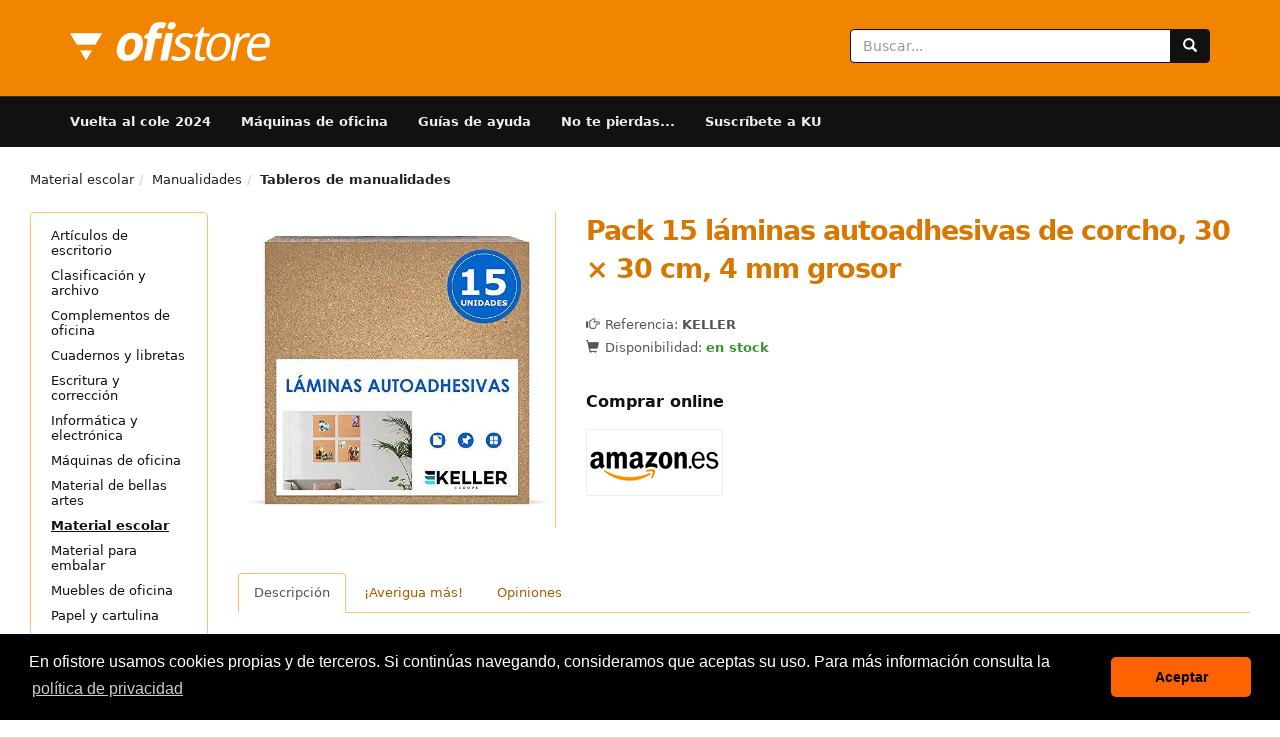

--- FILE ---
content_type: text/html; charset=UTF-8
request_url: https://www.ofistore.com/laminas-de-corcho-escolar-36041.html
body_size: 32147
content:




<!DOCTYPE html>
<html lang='es'>
<head>
	<meta charset="utf-8"> 
	<title>Pack 15 láminas autoadhesivas de corcho, 30 × 30 cm, 4 mm grosor</title>
	<meta name="description" content="Tablero de corcho de 3 mm de espesor. Ideal como tablero para manualidades. Se puede usar como base para usar con un punzón escolar. ">
	<meta name="viewport" content="width=device-width, initial-scale=1.0">
    <style>
    ﻿/*!
     * Bootstrap v3.4.0 (https://getbootstrap.com/)
     * Copyright 2011-2018 Twitter, Inc.
     * Licensed under MIT (https://github.com/twbs/bootstrap/blob/master/LICENSE)
     *//*! normalize.css v3.0.3 | MIT License | github.com/necolas/normalize.css */html{font-family:sans-serif;-ms-text-size-adjust:100%;-webkit-text-size-adjust:100%}body{margin:0}article,aside,details,figcaption,figure,footer,header,hgroup,main,menu,nav,section,summary{display:block}audio,canvas,progress,video{display:inline-block;vertical-align:baseline}audio:not([controls]){display:none;height:0}[hidden],template{display:none}a{background-color:transparent}a:active,a:hover{outline:0}abbr[title]{border-bottom:none;text-decoration:underline;text-decoration:underline dotted}b,strong{font-weight:bold}dfn{font-style:italic}h1{font-size:2em;margin:0.67em 0}mark{background:#ff0;color:#000}small{font-size:80%}sub,sup{font-size:75%;line-height:0;position:relative;vertical-align:baseline}sup{top:-0.5em}sub{bottom:-0.25em}img{border:0}svg:not(:root){overflow:hidden}figure{margin:1em 40px}hr{box-sizing:content-box;height:0}pre{overflow:auto}code,kbd,pre,samp{font-family:monospace, monospace;font-size:1em}button,input,optgroup,select,textarea{color:inherit;font:inherit;margin:0}button{overflow:visible}button,select{text-transform:none}button,html input[type="button"],input[type="reset"],input[type="submit"]{-webkit-appearance:button;cursor:pointer}button[disabled],html input[disabled]{cursor:default}button::-moz-focus-inner,input::-moz-focus-inner{border:0;padding:0}input{line-height:normal}input[type="checkbox"],input[type="radio"]{box-sizing:border-box;padding:0}input[type="number"]::-webkit-inner-spin-button,input[type="number"]::-webkit-outer-spin-button{height:auto}input[type="search"]{-webkit-appearance:textfield;box-sizing:content-box}input[type="search"]::-webkit-search-cancel-button,input[type="search"]::-webkit-search-decoration{-webkit-appearance:none}fieldset{border:1px solid #c0c0c0;margin:0 2px;padding:0.35em 0.625em 0.75em}legend{border:0;padding:0}textarea{overflow:auto}optgroup{font-weight:bold}table{border-collapse:collapse;border-spacing:0}td,th{padding:0}/*! Source: https://github.com/h5bp/html5-boilerplate/blob/master/src/css/main.css */@media print{*,*:before,*:after{color:#000 !important;text-shadow:none !important;background:transparent !important;box-shadow:none !important}a,a:visited{text-decoration:underline}a[href]:after{content:" (" attr(href) ")";content:none !important}abbr[title]:after{content:" (" attr(title) ")"}a[href^="#"]:after,a[href^="javascript:"]:after{content:""}pre,blockquote{border:1px solid #999;page-break-inside:avoid}thead{display:table-header-group}tr,img{page-break-inside:avoid}img{max-width:100% !important}p,h2,h3{orphans:3;widows:3}h2,h3{page-break-after:avoid}.navbar{display:none}.btn>.caret,.dropup>.btn>.caret{border-top-color:#000 !important}.label{border:1px solid #000}.table{border-collapse:collapse !important}.table td,.table th{background-color:#fff !important}.table-bordered th,.table-bordered td{border:1px solid #ddd !important}}@font-face{font-family:"Glyphicons Halflings";font-display:swap;src:url("/fonts/bootstrap/glyphicons-halflings-regular.eot");src:url("/fonts/bootstrap/glyphicons-halflings-regular.eot?#iefix") format("embedded-opentype"),url("/fonts/bootstrap/glyphicons-halflings-regular.woff2") format("woff2"),url("/fonts/bootstrap/glyphicons-halflings-regular.woff") format("woff"),url("/fonts/bootstrap/glyphicons-halflings-regular.ttf") format("truetype"),url("/fonts/bootstrap/glyphicons-halflings-regular.svg#glyphicons_halflingsregular") format("svg")}.glyphicon{position:relative;top:1px;display:inline-block;font-family:"Glyphicons Halflings";font-style:normal;font-weight:400;line-height:1;-webkit-font-smoothing:antialiased;-moz-osx-font-smoothing:grayscale}.glyphicon-asterisk:before{content:"\002a"}.glyphicon-plus:before{content:"\002b"}.glyphicon-euro:before,.glyphicon-eur:before{content:"\20ac"}.glyphicon-minus:before{content:"\2212"}.glyphicon-cloud:before{content:"\2601"}.glyphicon-envelope:before{content:"\2709"}.glyphicon-pencil:before{content:"\270f"}.glyphicon-glass:before{content:"\e001"}.glyphicon-music:before{content:"\e002"}.glyphicon-search:before{content:"\e003"}.glyphicon-heart:before{content:"\e005"}.glyphicon-star:before{content:"\e006"}.glyphicon-star-empty:before{content:"\e007"}.glyphicon-user:before{content:"\e008"}.glyphicon-film:before{content:"\e009"}.glyphicon-th-large:before{content:"\e010"}.glyphicon-th:before{content:"\e011"}.glyphicon-th-list:before{content:"\e012"}.glyphicon-ok:before{content:"\e013"}.glyphicon-remove:before{content:"\e014"}.glyphicon-zoom-in:before{content:"\e015"}.glyphicon-zoom-out:before{content:"\e016"}.glyphicon-off:before{content:"\e017"}.glyphicon-signal:before{content:"\e018"}.glyphicon-cog:before{content:"\e019"}.glyphicon-trash:before{content:"\e020"}.glyphicon-home:before{content:"\e021"}.glyphicon-file:before{content:"\e022"}.glyphicon-time:before{content:"\e023"}.glyphicon-road:before{content:"\e024"}.glyphicon-download-alt:before{content:"\e025"}.glyphicon-download:before{content:"\e026"}.glyphicon-upload:before{content:"\e027"}.glyphicon-inbox:before{content:"\e028"}.glyphicon-play-circle:before{content:"\e029"}.glyphicon-repeat:before{content:"\e030"}.glyphicon-refresh:before{content:"\e031"}.glyphicon-list-alt:before{content:"\e032"}.glyphicon-lock:before{content:"\e033"}.glyphicon-flag:before{content:"\e034"}.glyphicon-headphones:before{content:"\e035"}.glyphicon-volume-off:before{content:"\e036"}.glyphicon-volume-down:before{content:"\e037"}.glyphicon-volume-up:before{content:"\e038"}.glyphicon-qrcode:before{content:"\e039"}.glyphicon-barcode:before{content:"\e040"}.glyphicon-tag:before{content:"\e041"}.glyphicon-tags:before{content:"\e042"}.glyphicon-book:before{content:"\e043"}.glyphicon-bookmark:before{content:"\e044"}.glyphicon-print:before{content:"\e045"}.glyphicon-camera:before{content:"\e046"}.glyphicon-font:before{content:"\e047"}.glyphicon-bold:before{content:"\e048"}.glyphicon-italic:before{content:"\e049"}.glyphicon-text-height:before{content:"\e050"}.glyphicon-text-width:before{content:"\e051"}.glyphicon-align-left:before{content:"\e052"}.glyphicon-align-center:before{content:"\e053"}.glyphicon-align-right:before{content:"\e054"}.glyphicon-align-justify:before{content:"\e055"}.glyphicon-list:before{content:"\e056"}.glyphicon-indent-left:before{content:"\e057"}.glyphicon-indent-right:before{content:"\e058"}.glyphicon-facetime-video:before{content:"\e059"}.glyphicon-picture:before{content:"\e060"}.glyphicon-map-marker:before{content:"\e062"}.glyphicon-adjust:before{content:"\e063"}.glyphicon-tint:before{content:"\e064"}.glyphicon-edit:before{content:"\e065"}.glyphicon-share:before{content:"\e066"}.glyphicon-check:before{content:"\e067"}.glyphicon-move:before{content:"\e068"}.glyphicon-step-backward:before{content:"\e069"}.glyphicon-fast-backward:before{content:"\e070"}.glyphicon-backward:before{content:"\e071"}.glyphicon-play:before{content:"\e072"}.glyphicon-pause:before{content:"\e073"}.glyphicon-stop:before{content:"\e074"}.glyphicon-forward:before{content:"\e075"}.glyphicon-fast-forward:before{content:"\e076"}.glyphicon-step-forward:before{content:"\e077"}.glyphicon-eject:before{content:"\e078"}.glyphicon-chevron-left:before{content:"\e079"}.glyphicon-chevron-right:before{content:"\e080"}.glyphicon-plus-sign:before{content:"\e081"}.glyphicon-minus-sign:before{content:"\e082"}.glyphicon-remove-sign:before{content:"\e083"}.glyphicon-ok-sign:before{content:"\e084"}.glyphicon-question-sign:before{content:"\e085"}.glyphicon-info-sign:before{content:"\e086"}.glyphicon-screenshot:before{content:"\e087"}.glyphicon-remove-circle:before{content:"\e088"}.glyphicon-ok-circle:before{content:"\e089"}.glyphicon-ban-circle:before{content:"\e090"}.glyphicon-arrow-left:before{content:"\e091"}.glyphicon-arrow-right:before{content:"\e092"}.glyphicon-arrow-up:before{content:"\e093"}.glyphicon-arrow-down:before{content:"\e094"}.glyphicon-share-alt:before{content:"\e095"}.glyphicon-resize-full:before{content:"\e096"}.glyphicon-resize-small:before{content:"\e097"}.glyphicon-exclamation-sign:before{content:"\e101"}.glyphicon-gift:before{content:"\e102"}.glyphicon-leaf:before{content:"\e103"}.glyphicon-fire:before{content:"\e104"}.glyphicon-eye-open:before{content:"\e105"}.glyphicon-eye-close:before{content:"\e106"}.glyphicon-warning-sign:before{content:"\e107"}.glyphicon-plane:before{content:"\e108"}.glyphicon-calendar:before{content:"\e109"}.glyphicon-random:before{content:"\e110"}.glyphicon-comment:before{content:"\e111"}.glyphicon-magnet:before{content:"\e112"}.glyphicon-chevron-up:before{content:"\e113"}.glyphicon-chevron-down:before{content:"\e114"}.glyphicon-retweet:before{content:"\e115"}.glyphicon-shopping-cart:before{content:"\e116"}.glyphicon-folder-close:before{content:"\e117"}.glyphicon-folder-open:before{content:"\e118"}.glyphicon-resize-vertical:before{content:"\e119"}.glyphicon-resize-horizontal:before{content:"\e120"}.glyphicon-hdd:before{content:"\e121"}.glyphicon-bullhorn:before{content:"\e122"}.glyphicon-bell:before{content:"\e123"}.glyphicon-certificate:before{content:"\e124"}.glyphicon-thumbs-up:before{content:"\e125"}.glyphicon-thumbs-down:before{content:"\e126"}.glyphicon-hand-right:before{content:"\e127"}.glyphicon-hand-left:before{content:"\e128"}.glyphicon-hand-up:before{content:"\e129"}.glyphicon-hand-down:before{content:"\e130"}.glyphicon-circle-arrow-right:before{content:"\e131"}.glyphicon-circle-arrow-left:before{content:"\e132"}.glyphicon-circle-arrow-up:before{content:"\e133"}.glyphicon-circle-arrow-down:before{content:"\e134"}.glyphicon-globe:before{content:"\e135"}.glyphicon-wrench:before{content:"\e136"}.glyphicon-tasks:before{content:"\e137"}.glyphicon-filter:before{content:"\e138"}.glyphicon-briefcase:before{content:"\e139"}.glyphicon-fullscreen:before{content:"\e140"}.glyphicon-dashboard:before{content:"\e141"}.glyphicon-paperclip:before{content:"\e142"}.glyphicon-heart-empty:before{content:"\e143"}.glyphicon-link:before{content:"\e144"}.glyphicon-phone:before{content:"\e145"}.glyphicon-pushpin:before{content:"\e146"}.glyphicon-usd:before{content:"\e148"}.glyphicon-gbp:before{content:"\e149"}.glyphicon-sort:before{content:"\e150"}.glyphicon-sort-by-alphabet:before{content:"\e151"}.glyphicon-sort-by-alphabet-alt:before{content:"\e152"}.glyphicon-sort-by-order:before{content:"\e153"}.glyphicon-sort-by-order-alt:before{content:"\e154"}.glyphicon-sort-by-attributes:before{content:"\e155"}.glyphicon-sort-by-attributes-alt:before{content:"\e156"}.glyphicon-unchecked:before{content:"\e157"}.glyphicon-expand:before{content:"\e158"}.glyphicon-collapse-down:before{content:"\e159"}.glyphicon-collapse-up:before{content:"\e160"}.glyphicon-log-in:before{content:"\e161"}.glyphicon-flash:before{content:"\e162"}.glyphicon-log-out:before{content:"\e163"}.glyphicon-new-window:before{content:"\e164"}.glyphicon-record:before{content:"\e165"}.glyphicon-save:before{content:"\e166"}.glyphicon-open:before{content:"\e167"}.glyphicon-saved:before{content:"\e168"}.glyphicon-import:before{content:"\e169"}.glyphicon-export:before{content:"\e170"}.glyphicon-send:before{content:"\e171"}.glyphicon-floppy-disk:before{content:"\e172"}.glyphicon-floppy-saved:before{content:"\e173"}.glyphicon-floppy-remove:before{content:"\e174"}.glyphicon-floppy-save:before{content:"\e175"}.glyphicon-floppy-open:before{content:"\e176"}.glyphicon-credit-card:before{content:"\e177"}.glyphicon-transfer:before{content:"\e178"}.glyphicon-cutlery:before{content:"\e179"}.glyphicon-header:before{content:"\e180"}.glyphicon-compressed:before{content:"\e181"}.glyphicon-earphone:before{content:"\e182"}.glyphicon-phone-alt:before{content:"\e183"}.glyphicon-tower:before{content:"\e184"}.glyphicon-stats:before{content:"\e185"}.glyphicon-sd-video:before{content:"\e186"}.glyphicon-hd-video:before{content:"\e187"}.glyphicon-subtitles:before{content:"\e188"}.glyphicon-sound-stereo:before{content:"\e189"}.glyphicon-sound-dolby:before{content:"\e190"}.glyphicon-sound-5-1:before{content:"\e191"}.glyphicon-sound-6-1:before{content:"\e192"}.glyphicon-sound-7-1:before{content:"\e193"}.glyphicon-copyright-mark:before{content:"\e194"}.glyphicon-registration-mark:before{content:"\e195"}.glyphicon-cloud-download:before{content:"\e197"}.glyphicon-cloud-upload:before{content:"\e198"}.glyphicon-tree-conifer:before{content:"\e199"}.glyphicon-tree-deciduous:before{content:"\e200"}.glyphicon-cd:before{content:"\e201"}.glyphicon-save-file:before{content:"\e202"}.glyphicon-open-file:before{content:"\e203"}.glyphicon-level-up:before{content:"\e204"}.glyphicon-copy:before{content:"\e205"}.glyphicon-paste:before{content:"\e206"}.glyphicon-alert:before{content:"\e209"}.glyphicon-equalizer:before{content:"\e210"}.glyphicon-king:before{content:"\e211"}.glyphicon-queen:before{content:"\e212"}.glyphicon-pawn:before{content:"\e213"}.glyphicon-bishop:before{content:"\e214"}.glyphicon-knight:before{content:"\e215"}.glyphicon-baby-formula:before{content:"\e216"}.glyphicon-tent:before{content:"\26fa"}.glyphicon-blackboard:before{content:"\e218"}.glyphicon-bed:before{content:"\e219"}.glyphicon-apple:before{content:"\f8ff"}.glyphicon-erase:before{content:"\e221"}.glyphicon-hourglass:before{content:"\231b"}.glyphicon-lamp:before{content:"\e223"}.glyphicon-duplicate:before{content:"\e224"}.glyphicon-piggy-bank:before{content:"\e225"}.glyphicon-scissors:before{content:"\e226"}.glyphicon-bitcoin:before{content:"\e227"}.glyphicon-btc:before{content:"\e227"}.glyphicon-xbt:before{content:"\e227"}.glyphicon-yen:before{content:"\00a5"}.glyphicon-jpy:before{content:"\00a5"}.glyphicon-ruble:before{content:"\20bd"}.glyphicon-rub:before{content:"\20bd"}.glyphicon-scale:before{content:"\e230"}.glyphicon-ice-lolly:before{content:"\e231"}.glyphicon-ice-lolly-tasted:before{content:"\e232"}.glyphicon-education:before{content:"\e233"}.glyphicon-option-horizontal:before{content:"\e234"}.glyphicon-option-vertical:before{content:"\e235"}.glyphicon-menu-hamburger:before{content:"\e236"}.glyphicon-modal-window:before{content:"\e237"}.glyphicon-oil:before{content:"\e238"}.glyphicon-grain:before{content:"\e239"}.glyphicon-sunglasses:before{content:"\e240"}.glyphicon-text-size:before{content:"\e241"}.glyphicon-text-color:before{content:"\e242"}.glyphicon-text-background:before{content:"\e243"}.glyphicon-object-align-top:before{content:"\e244"}.glyphicon-object-align-bottom:before{content:"\e245"}.glyphicon-object-align-horizontal:before{content:"\e246"}.glyphicon-object-align-left:before{content:"\e247"}.glyphicon-object-align-vertical:before{content:"\e248"}.glyphicon-object-align-right:before{content:"\e249"}.glyphicon-triangle-right:before{content:"\e250"}.glyphicon-triangle-left:before{content:"\e251"}.glyphicon-triangle-bottom:before{content:"\e252"}.glyphicon-triangle-top:before{content:"\e253"}.glyphicon-console:before{content:"\e254"}.glyphicon-superscript:before{content:"\e255"}.glyphicon-subscript:before{content:"\e256"}.glyphicon-menu-left:before{content:"\e257"}.glyphicon-menu-right:before{content:"\e258"}.glyphicon-menu-down:before{content:"\e259"}.glyphicon-menu-up:before{content:"\e260"}*{-webkit-box-sizing:border-box;-moz-box-sizing:border-box;box-sizing:border-box}*:before,*:after{-webkit-box-sizing:border-box;-moz-box-sizing:border-box;box-sizing:border-box}html{font-size:10px;-webkit-tap-highlight-color:transparent}body{font-family:"Helvetica Neue",Helvetica,Arial,sans-serif;font-size:14px;line-height:1.428571429;color:#333;background-color:#fff}input,button,select,textarea{font-family:inherit;font-size:inherit;line-height:inherit}a{color:#337ab7;text-decoration:none}a:hover,a:focus{color:#23527c;text-decoration:underline}a:focus{outline:5px auto -webkit-focus-ring-color;outline-offset:-2px}figure{margin:0}img{vertical-align:middle}.img-responsive{display:block;max-width:100%;height:auto}.img-rounded{border-radius:6px}.img-thumbnail{padding:4px;line-height:1.428571429;background-color:#fff;border:1px solid #ddd;border-radius:4px;-webkit-transition:all 0.2s ease-in-out;-o-transition:all 0.2s ease-in-out;transition:all 0.2s ease-in-out;display:inline-block;max-width:100%;height:auto}.img-circle{border-radius:50%}hr{margin-top:20px;margin-bottom:20px;border:0;border-top:1px solid #eee}.sr-only{position:absolute;width:1px;height:1px;padding:0;margin:-1px;overflow:hidden;clip:rect(0, 0, 0, 0);border:0}.sr-only-focusable:active,.sr-only-focusable:focus{position:static;width:auto;height:auto;margin:0;overflow:visible;clip:auto}[role="button"]{cursor:pointer}h1,h2,h3,h4,h5,h6,.h1,.h2,.h3,.h4,.h5,.h6{font-family:inherit;font-weight:500;line-height:1.1;color:inherit}h1 small,h1 .small,h2 small,h2 .small,h3 small,h3 .small,h4 small,h4 .small,h5 small,h5 .small,h6 small,h6 .small,.h1 small,.h1 .small,.h2 small,.h2 .small,.h3 small,.h3 .small,.h4 small,.h4 .small,.h5 small,.h5 .small,.h6 small,.h6 .small{font-weight:400;line-height:1;color:#777}h1,.h1,h2,.h2,h3,.h3{margin-top:20px;margin-bottom:10px}h1 small,h1 .small,.h1 small,.h1 .small,h2 small,h2 .small,.h2 small,.h2 .small,h3 small,h3 .small,.h3 small,.h3 .small{font-size:65%}h4,.h4,h5,.h5,h6,.h6{margin-top:10px;margin-bottom:10px}h4 small,h4 .small,.h4 small,.h4 .small,h5 small,h5 .small,.h5 small,.h5 .small,h6 small,h6 .small,.h6 small,.h6 .small{font-size:75%}h1,.h1{font-size:36px}h2,.h2{font-size:30px}h3,.h3{font-size:24px}h4,.h4{font-size:18px}h5,.h5{font-size:14px}h6,.h6{font-size:12px}p{margin:0 0 10px}.lead{margin-bottom:20px;font-size:16px;font-weight:300;line-height:1.4}@media (min-width: 768px){.lead{font-size:21px}}small,.small{font-size:85%}mark,.mark{padding:.2em;background-color:#fcf8e3}.text-left{text-align:left}.text-right{text-align:right}.text-center{text-align:center}.text-justify{text-align:justify}.text-nowrap{white-space:nowrap}.text-lowercase{text-transform:lowercase}.text-uppercase,.initialism{text-transform:uppercase}.text-capitalize{text-transform:capitalize}.text-muted{color:#777}.text-primary{color:#337ab7}a.text-primary:hover,a.text-primary:focus{color:#286090}.text-success{color:#3c763d}a.text-success:hover,a.text-success:focus{color:#2b542c}.text-info{color:#31708f}a.text-info:hover,a.text-info:focus{color:#245269}.text-warning{color:#8a6d3b}a.text-warning:hover,a.text-warning:focus{color:#66512c}.text-danger{color:#a94442}a.text-danger:hover,a.text-danger:focus{color:#843534}.bg-primary{color:#fff}.bg-primary{background-color:#337ab7}a.bg-primary:hover,a.bg-primary:focus{background-color:#286090}.bg-success{background-color:#dff0d8}a.bg-success:hover,a.bg-success:focus{background-color:#c1e2b3}.bg-info{background-color:#d9edf7}a.bg-info:hover,a.bg-info:focus{background-color:#afd9ee}.bg-warning{background-color:#fcf8e3}a.bg-warning:hover,a.bg-warning:focus{background-color:#f7ecb5}.bg-danger{background-color:#f2dede}a.bg-danger:hover,a.bg-danger:focus{background-color:#e4b9b9}.page-header{padding-bottom:9px;margin:40px 0 20px;border-bottom:1px solid #eee}ul,ol{margin-top:0;margin-bottom:10px}ul ul,ul ol,ol ul,ol ol{margin-bottom:0}.list-unstyled{padding-left:0;list-style:none}.list-inline{padding-left:0;list-style:none;margin-left:-5px}.list-inline>li{display:inline-block;padding-right:5px;padding-left:5px}dl{margin-top:0;margin-bottom:20px}dt,dd{line-height:1.428571429}dt{font-weight:700}dd{margin-left:0}.dl-horizontal dd:before,.dl-horizontal dd:after{display:table;content:" "}.dl-horizontal dd:after{clear:both}@media (min-width: 768px){.dl-horizontal dt{float:left;width:160px;clear:left;text-align:right;overflow:hidden;text-overflow:ellipsis;white-space:nowrap}.dl-horizontal dd{margin-left:180px}}abbr[title],abbr[data-original-title]{cursor:help}.initialism{font-size:90%}blockquote{padding:10px 20px;margin:0 0 20px;font-size:17.5px;border-left:5px solid #eee}blockquote p:last-child,blockquote ul:last-child,blockquote ol:last-child{margin-bottom:0}blockquote footer,blockquote small,blockquote .small{display:block;font-size:80%;line-height:1.428571429;color:#777}blockquote footer:before,blockquote small:before,blockquote .small:before{content:"\2014 \00A0"}.blockquote-reverse,blockquote.pull-right{padding-right:15px;padding-left:0;text-align:right;border-right:5px solid #eee;border-left:0}.blockquote-reverse footer:before,.blockquote-reverse small:before,.blockquote-reverse .small:before,blockquote.pull-right footer:before,blockquote.pull-right small:before,blockquote.pull-right .small:before{content:""}.blockquote-reverse footer:after,.blockquote-reverse small:after,.blockquote-reverse .small:after,blockquote.pull-right footer:after,blockquote.pull-right small:after,blockquote.pull-right .small:after{content:"\00A0 \2014"}address{margin-bottom:20px;font-style:normal;line-height:1.428571429}.container{padding-right:15px;padding-left:15px;margin-right:auto;margin-left:auto}.container:before,.container:after{display:table;content:" "}.container:after{clear:both}@media (min-width: 768px){.container{width:750px}}@media (min-width: 992px){.container{width:970px}}@media (min-width: 1200px){.container{width:1170px}}.container-fluid{padding-right:15px;padding-left:15px;margin-right:auto;margin-left:auto}.container-fluid:before,.container-fluid:after{display:table;content:" "}.container-fluid:after{clear:both}.row{margin-right:-15px;margin-left:-15px}.row:before,.row:after{display:table;content:" "}.row:after{clear:both}.row-no-gutters{margin-right:0;margin-left:0}.row-no-gutters [class*="col-"]{padding-right:0;padding-left:0}.col-xs-1,.col-sm-1,.col-md-1,.col-lg-1,.col-xs-2,.col-sm-2,.col-md-2,.col-lg-2,.col-xs-3,.col-sm-3,.col-md-3,.col-lg-3,.col-xs-4,.col-sm-4,.col-md-4,.col-lg-4,.col-xs-5,.col-sm-5,.col-md-5,.col-lg-5,.col-xs-6,.col-sm-6,.col-md-6,.col-lg-6,.col-xs-7,.col-sm-7,.col-md-7,.col-lg-7,.col-xs-8,.col-sm-8,.col-md-8,.col-lg-8,.col-xs-9,.col-sm-9,.col-md-9,.col-lg-9,.col-xs-10,.col-sm-10,.col-md-10,.col-lg-10,.col-xs-11,.col-sm-11,.col-md-11,.col-lg-11,.col-xs-12,.col-sm-12,.col-md-12,.col-lg-12{position:relative;min-height:1px;padding-right:15px;padding-left:15px}.col-xs-1,.col-xs-2,.col-xs-3,.col-xs-4,.col-xs-5,.col-xs-6,.col-xs-7,.col-xs-8,.col-xs-9,.col-xs-10,.col-xs-11,.col-xs-12{float:left}.col-xs-1{width:8.3333333333%}.col-xs-2{width:16.6666666667%}.col-xs-3{width:25%}.col-xs-4{width:33.3333333333%}.col-xs-5{width:41.6666666667%}.col-xs-6{width:50%}.col-xs-7{width:58.3333333333%}.col-xs-8{width:66.6666666667%}.col-xs-9{width:75%}.col-xs-10{width:83.3333333333%}.col-xs-11{width:91.6666666667%}.col-xs-12{width:100%}.col-xs-pull-0{right:auto}.col-xs-pull-1{right:8.3333333333%}.col-xs-pull-2{right:16.6666666667%}.col-xs-pull-3{right:25%}.col-xs-pull-4{right:33.3333333333%}.col-xs-pull-5{right:41.6666666667%}.col-xs-pull-6{right:50%}.col-xs-pull-7{right:58.3333333333%}.col-xs-pull-8{right:66.6666666667%}.col-xs-pull-9{right:75%}.col-xs-pull-10{right:83.3333333333%}.col-xs-pull-11{right:91.6666666667%}.col-xs-pull-12{right:100%}.col-xs-push-0{left:auto}.col-xs-push-1{left:8.3333333333%}.col-xs-push-2{left:16.6666666667%}.col-xs-push-3{left:25%}.col-xs-push-4{left:33.3333333333%}.col-xs-push-5{left:41.6666666667%}.col-xs-push-6{left:50%}.col-xs-push-7{left:58.3333333333%}.col-xs-push-8{left:66.6666666667%}.col-xs-push-9{left:75%}.col-xs-push-10{left:83.3333333333%}.col-xs-push-11{left:91.6666666667%}.col-xs-push-12{left:100%}.col-xs-offset-0{margin-left:0%}.col-xs-offset-1{margin-left:8.3333333333%}.col-xs-offset-2{margin-left:16.6666666667%}.col-xs-offset-3{margin-left:25%}.col-xs-offset-4{margin-left:33.3333333333%}.col-xs-offset-5{margin-left:41.6666666667%}.col-xs-offset-6{margin-left:50%}.col-xs-offset-7{margin-left:58.3333333333%}.col-xs-offset-8{margin-left:66.6666666667%}.col-xs-offset-9{margin-left:75%}.col-xs-offset-10{margin-left:83.3333333333%}.col-xs-offset-11{margin-left:91.6666666667%}.col-xs-offset-12{margin-left:100%}@media (min-width: 768px){.col-sm-1,.col-sm-2,.col-sm-3,.col-sm-4,.col-sm-5,.col-sm-6,.col-sm-7,.col-sm-8,.col-sm-9,.col-sm-10,.col-sm-11,.col-sm-12{float:left}.col-sm-1{width:8.3333333333%}.col-sm-2{width:16.6666666667%}.col-sm-3{width:25%}.col-sm-4{width:33.3333333333%}.col-sm-5{width:41.6666666667%}.col-sm-6{width:50%}.col-sm-7{width:58.3333333333%}.col-sm-8{width:66.6666666667%}.col-sm-9{width:75%}.col-sm-10{width:83.3333333333%}.col-sm-11{width:91.6666666667%}.col-sm-12{width:100%}.col-sm-pull-0{right:auto}.col-sm-pull-1{right:8.3333333333%}.col-sm-pull-2{right:16.6666666667%}.col-sm-pull-3{right:25%}.col-sm-pull-4{right:33.3333333333%}.col-sm-pull-5{right:41.6666666667%}.col-sm-pull-6{right:50%}.col-sm-pull-7{right:58.3333333333%}.col-sm-pull-8{right:66.6666666667%}.col-sm-pull-9{right:75%}.col-sm-pull-10{right:83.3333333333%}.col-sm-pull-11{right:91.6666666667%}.col-sm-pull-12{right:100%}.col-sm-push-0{left:auto}.col-sm-push-1{left:8.3333333333%}.col-sm-push-2{left:16.6666666667%}.col-sm-push-3{left:25%}.col-sm-push-4{left:33.3333333333%}.col-sm-push-5{left:41.6666666667%}.col-sm-push-6{left:50%}.col-sm-push-7{left:58.3333333333%}.col-sm-push-8{left:66.6666666667%}.col-sm-push-9{left:75%}.col-sm-push-10{left:83.3333333333%}.col-sm-push-11{left:91.6666666667%}.col-sm-push-12{left:100%}.col-sm-offset-0{margin-left:0%}.col-sm-offset-1{margin-left:8.3333333333%}.col-sm-offset-2{margin-left:16.6666666667%}.col-sm-offset-3{margin-left:25%}.col-sm-offset-4{margin-left:33.3333333333%}.col-sm-offset-5{margin-left:41.6666666667%}.col-sm-offset-6{margin-left:50%}.col-sm-offset-7{margin-left:58.3333333333%}.col-sm-offset-8{margin-left:66.6666666667%}.col-sm-offset-9{margin-left:75%}.col-sm-offset-10{margin-left:83.3333333333%}.col-sm-offset-11{margin-left:91.6666666667%}.col-sm-offset-12{margin-left:100%}}@media (min-width: 992px){.col-md-1,.col-md-2,.col-md-3,.col-md-4,.col-md-5,.col-md-6,.col-md-7,.col-md-8,.col-md-9,.col-md-10,.col-md-11,.col-md-12{float:left}.col-md-1{width:8.3333333333%}.col-md-2{width:16.6666666667%}.col-md-3{width:25%}.col-md-4{width:33.3333333333%}.col-md-5{width:41.6666666667%}.col-md-6{width:50%}.col-md-7{width:58.3333333333%}.col-md-8{width:66.6666666667%}.col-md-9{width:75%}.col-md-10{width:83.3333333333%}.col-md-11{width:91.6666666667%}.col-md-12{width:100%}.col-md-pull-0{right:auto}.col-md-pull-1{right:8.3333333333%}.col-md-pull-2{right:16.6666666667%}.col-md-pull-3{right:25%}.col-md-pull-4{right:33.3333333333%}.col-md-pull-5{right:41.6666666667%}.col-md-pull-6{right:50%}.col-md-pull-7{right:58.3333333333%}.col-md-pull-8{right:66.6666666667%}.col-md-pull-9{right:75%}.col-md-pull-10{right:83.3333333333%}.col-md-pull-11{right:91.6666666667%}.col-md-pull-12{right:100%}.col-md-push-0{left:auto}.col-md-push-1{left:8.3333333333%}.col-md-push-2{left:16.6666666667%}.col-md-push-3{left:25%}.col-md-push-4{left:33.3333333333%}.col-md-push-5{left:41.6666666667%}.col-md-push-6{left:50%}.col-md-push-7{left:58.3333333333%}.col-md-push-8{left:66.6666666667%}.col-md-push-9{left:75%}.col-md-push-10{left:83.3333333333%}.col-md-push-11{left:91.6666666667%}.col-md-push-12{left:100%}.col-md-offset-0{margin-left:0%}.col-md-offset-1{margin-left:8.3333333333%}.col-md-offset-2{margin-left:16.6666666667%}.col-md-offset-3{margin-left:25%}.col-md-offset-4{margin-left:33.3333333333%}.col-md-offset-5{margin-left:41.6666666667%}.col-md-offset-6{margin-left:50%}.col-md-offset-7{margin-left:58.3333333333%}.col-md-offset-8{margin-left:66.6666666667%}.col-md-offset-9{margin-left:75%}.col-md-offset-10{margin-left:83.3333333333%}.col-md-offset-11{margin-left:91.6666666667%}.col-md-offset-12{margin-left:100%}}@media (min-width: 1200px){.col-lg-1,.col-lg-2,.col-lg-3,.col-lg-4,.col-lg-5,.col-lg-6,.col-lg-7,.col-lg-8,.col-lg-9,.col-lg-10,.col-lg-11,.col-lg-12{float:left}.col-lg-1{width:8.3333333333%}.col-lg-2{width:16.6666666667%}.col-lg-3{width:25%}.col-lg-4{width:33.3333333333%}.col-lg-5{width:41.6666666667%}.col-lg-6{width:50%}.col-lg-7{width:58.3333333333%}.col-lg-8{width:66.6666666667%}.col-lg-9{width:75%}.col-lg-10{width:83.3333333333%}.col-lg-11{width:91.6666666667%}.col-lg-12{width:100%}.col-lg-pull-0{right:auto}.col-lg-pull-1{right:8.3333333333%}.col-lg-pull-2{right:16.6666666667%}.col-lg-pull-3{right:25%}.col-lg-pull-4{right:33.3333333333%}.col-lg-pull-5{right:41.6666666667%}.col-lg-pull-6{right:50%}.col-lg-pull-7{right:58.3333333333%}.col-lg-pull-8{right:66.6666666667%}.col-lg-pull-9{right:75%}.col-lg-pull-10{right:83.3333333333%}.col-lg-pull-11{right:91.6666666667%}.col-lg-pull-12{right:100%}.col-lg-push-0{left:auto}.col-lg-push-1{left:8.3333333333%}.col-lg-push-2{left:16.6666666667%}.col-lg-push-3{left:25%}.col-lg-push-4{left:33.3333333333%}.col-lg-push-5{left:41.6666666667%}.col-lg-push-6{left:50%}.col-lg-push-7{left:58.3333333333%}.col-lg-push-8{left:66.6666666667%}.col-lg-push-9{left:75%}.col-lg-push-10{left:83.3333333333%}.col-lg-push-11{left:91.6666666667%}.col-lg-push-12{left:100%}.col-lg-offset-0{margin-left:0%}.col-lg-offset-1{margin-left:8.3333333333%}.col-lg-offset-2{margin-left:16.6666666667%}.col-lg-offset-3{margin-left:25%}.col-lg-offset-4{margin-left:33.3333333333%}.col-lg-offset-5{margin-left:41.6666666667%}.col-lg-offset-6{margin-left:50%}.col-lg-offset-7{margin-left:58.3333333333%}.col-lg-offset-8{margin-left:66.6666666667%}.col-lg-offset-9{margin-left:75%}.col-lg-offset-10{margin-left:83.3333333333%}.col-lg-offset-11{margin-left:91.6666666667%}.col-lg-offset-12{margin-left:100%}}fieldset{min-width:0;padding:0;margin:0;border:0}legend{display:block;width:100%;padding:0;margin-bottom:20px;font-size:21px;line-height:inherit;color:#333;border:0;border-bottom:1px solid #e5e5e5}label{display:inline-block;max-width:100%;margin-bottom:5px;font-weight:700}input[type="search"]{-webkit-box-sizing:border-box;-moz-box-sizing:border-box;box-sizing:border-box;-webkit-appearance:none;appearance:none}input[type="radio"],input[type="checkbox"]{margin:4px 0 0;margin-top:1px;line-height:normal}input[type="radio"][disabled],input[type="radio"].disabled,fieldset[disabled] input[type="radio"],input[type="checkbox"][disabled],input[type="checkbox"].disabled,fieldset[disabled] input[type="checkbox"]{cursor:not-allowed}input[type="file"]{display:block}input[type="range"]{display:block;width:100%}select[multiple],select[size]{height:auto}input[type="file"]:focus,input[type="radio"]:focus,input[type="checkbox"]:focus{outline:5px auto -webkit-focus-ring-color;outline-offset:-2px}output{display:block;padding-top:7px;font-size:14px;line-height:1.428571429;color:#555}.form-control{display:block;width:100%;height:34px;padding:6px 12px;font-size:14px;line-height:1.428571429;color:#555;background-color:#fff;background-image:none;border:1px solid #ccc;border-radius:4px;-webkit-box-shadow:inset 0 1px 1px rgba(0,0,0,0.075);box-shadow:inset 0 1px 1px rgba(0,0,0,0.075);-webkit-transition:border-color ease-in-out 0.15s,box-shadow ease-in-out 0.15s;-o-transition:border-color ease-in-out 0.15s,box-shadow ease-in-out 0.15s;transition:border-color ease-in-out 0.15s,box-shadow ease-in-out 0.15s}.form-control:focus{border-color:#66afe9;outline:0;-webkit-box-shadow:inset 0 1px 1px rgba(0,0,0,0.075),0 0 8px rgba(102,175,233,0.6);box-shadow:inset 0 1px 1px rgba(0,0,0,0.075),0 0 8px rgba(102,175,233,0.6)}.form-control::-moz-placeholder{color:#999;opacity:1}.form-control:-ms-input-placeholder{color:#999}.form-control::-webkit-input-placeholder{color:#999}.form-control::-ms-expand{background-color:transparent;border:0}.form-control[disabled],.form-control[readonly],fieldset[disabled] .form-control{background-color:#eee;opacity:1}.form-control[disabled],fieldset[disabled] .form-control{cursor:not-allowed}textarea.form-control{height:auto}@media screen and (-webkit-min-device-pixel-ratio: 0){input[type="date"].form-control,input[type="time"].form-control,input[type="datetime-local"].form-control,input[type="month"].form-control{line-height:34px}input[type="date"].input-sm,.input-group-sm>input[type="date"].form-control,.input-group-sm>input[type="date"].input-group-addon,.input-group-sm>.input-group-btn>input[type="date"].btn,.input-group-sm input[type="date"],input[type="time"].input-sm,.input-group-sm>input[type="time"].form-control,.input-group-sm>input[type="time"].input-group-addon,.input-group-sm>.input-group-btn>input[type="time"].btn,.input-group-sm input[type="time"],input[type="datetime-local"].input-sm,.input-group-sm>input[type="datetime-local"].form-control,.input-group-sm>input[type="datetime-local"].input-group-addon,.input-group-sm>.input-group-btn>input[type="datetime-local"].btn,.input-group-sm input[type="datetime-local"],input[type="month"].input-sm,.input-group-sm>input[type="month"].form-control,.input-group-sm>input[type="month"].input-group-addon,.input-group-sm>.input-group-btn>input[type="month"].btn,.input-group-sm input[type="month"]{line-height:30px}input[type="date"].input-lg,.input-group-lg>input[type="date"].form-control,.input-group-lg>input[type="date"].input-group-addon,.input-group-lg>.input-group-btn>input[type="date"].btn,.input-group-lg input[type="date"],input[type="time"].input-lg,.input-group-lg>input[type="time"].form-control,.input-group-lg>input[type="time"].input-group-addon,.input-group-lg>.input-group-btn>input[type="time"].btn,.input-group-lg input[type="time"],input[type="datetime-local"].input-lg,.input-group-lg>input[type="datetime-local"].form-control,.input-group-lg>input[type="datetime-local"].input-group-addon,.input-group-lg>.input-group-btn>input[type="datetime-local"].btn,.input-group-lg input[type="datetime-local"],input[type="month"].input-lg,.input-group-lg>input[type="month"].form-control,.input-group-lg>input[type="month"].input-group-addon,.input-group-lg>.input-group-btn>input[type="month"].btn,.input-group-lg input[type="month"]{line-height:46px}}.form-group{margin-bottom:15px}.radio,.checkbox{position:relative;display:block;margin-top:10px;margin-bottom:10px}.radio.disabled label,fieldset[disabled] .radio label,.checkbox.disabled label,fieldset[disabled] .checkbox label{cursor:not-allowed}.radio label,.checkbox label{min-height:20px;padding-left:20px;margin-bottom:0;font-weight:400;cursor:pointer}.radio input[type="radio"],.radio-inline input[type="radio"],.checkbox input[type="checkbox"],.checkbox-inline input[type="checkbox"]{position:absolute;margin-top:4px;margin-left:-20px}.radio+.radio,.checkbox+.checkbox{margin-top:-5px}.radio-inline,.checkbox-inline{position:relative;display:inline-block;padding-left:20px;margin-bottom:0;font-weight:400;vertical-align:middle;cursor:pointer}.radio-inline.disabled,fieldset[disabled] .radio-inline,.checkbox-inline.disabled,fieldset[disabled] .checkbox-inline{cursor:not-allowed}.radio-inline+.radio-inline,.checkbox-inline+.checkbox-inline{margin-top:0;margin-left:10px}.form-control-static{min-height:34px;padding-top:7px;padding-bottom:7px;margin-bottom:0}.form-control-static.input-lg,.input-group-lg>.form-control-static.form-control,.input-group-lg>.form-control-static.input-group-addon,.input-group-lg>.input-group-btn>.form-control-static.btn,.form-control-static.input-sm,.input-group-sm>.form-control-static.form-control,.input-group-sm>.form-control-static.input-group-addon,.input-group-sm>.input-group-btn>.form-control-static.btn{padding-right:0;padding-left:0}.input-sm,.input-group-sm>.form-control,.input-group-sm>.input-group-addon,.input-group-sm>.input-group-btn>.btn{height:30px;padding:5px 10px;font-size:12px;line-height:1.5;border-radius:3px}select.input-sm,.input-group-sm>select.form-control,.input-group-sm>select.input-group-addon,.input-group-sm>.input-group-btn>select.btn{height:30px;line-height:30px}textarea.input-sm,.input-group-sm>textarea.form-control,.input-group-sm>textarea.input-group-addon,.input-group-sm>.input-group-btn>textarea.btn,select[multiple].input-sm,.input-group-sm>select[multiple].form-control,.input-group-sm>select[multiple].input-group-addon,.input-group-sm>.input-group-btn>select[multiple].btn{height:auto}.form-group-sm .form-control{height:30px;padding:5px 10px;font-size:12px;line-height:1.5;border-radius:3px}.form-group-sm select.form-control{height:30px;line-height:30px}.form-group-sm textarea.form-control,.form-group-sm select[multiple].form-control{height:auto}.form-group-sm .form-control-static{height:30px;min-height:32px;padding:6px 10px;font-size:12px;line-height:1.5}.input-lg,.input-group-lg>.form-control,.input-group-lg>.input-group-addon,.input-group-lg>.input-group-btn>.btn{height:46px;padding:10px 16px;font-size:18px;line-height:1.3333333;border-radius:6px}select.input-lg,.input-group-lg>select.form-control,.input-group-lg>select.input-group-addon,.input-group-lg>.input-group-btn>select.btn{height:46px;line-height:46px}textarea.input-lg,.input-group-lg>textarea.form-control,.input-group-lg>textarea.input-group-addon,.input-group-lg>.input-group-btn>textarea.btn,select[multiple].input-lg,.input-group-lg>select[multiple].form-control,.input-group-lg>select[multiple].input-group-addon,.input-group-lg>.input-group-btn>select[multiple].btn{height:auto}.form-group-lg .form-control{height:46px;padding:10px 16px;font-size:18px;line-height:1.3333333;border-radius:6px}.form-group-lg select.form-control{height:46px;line-height:46px}.form-group-lg textarea.form-control,.form-group-lg select[multiple].form-control{height:auto}.form-group-lg .form-control-static{height:46px;min-height:38px;padding:11px 16px;font-size:18px;line-height:1.3333333}.has-feedback{position:relative}.has-feedback .form-control{padding-right:42.5px}.form-control-feedback{position:absolute;top:0;right:0;z-index:2;display:block;width:34px;height:34px;line-height:34px;text-align:center;pointer-events:none}.input-lg+.form-control-feedback,.input-group-lg>.form-control+.form-control-feedback,.input-group-lg>.input-group-addon+.form-control-feedback,.input-group-lg>.input-group-btn>.btn+.form-control-feedback,.input-group-lg+.form-control-feedback,.form-group-lg .form-control+.form-control-feedback{width:46px;height:46px;line-height:46px}.input-sm+.form-control-feedback,.input-group-sm>.form-control+.form-control-feedback,.input-group-sm>.input-group-addon+.form-control-feedback,.input-group-sm>.input-group-btn>.btn+.form-control-feedback,.input-group-sm+.form-control-feedback,.form-group-sm .form-control+.form-control-feedback{width:30px;height:30px;line-height:30px}.has-success .help-block,.has-success .control-label,.has-success .radio,.has-success .checkbox,.has-success .radio-inline,.has-success .checkbox-inline,.has-success.radio label,.has-success.checkbox label,.has-success.radio-inline label,.has-success.checkbox-inline label{color:#3c763d}.has-success .form-control{border-color:#3c763d;-webkit-box-shadow:inset 0 1px 1px rgba(0,0,0,0.075);box-shadow:inset 0 1px 1px rgba(0,0,0,0.075)}.has-success .form-control:focus{border-color:#2b542c;-webkit-box-shadow:inset 0 1px 1px rgba(0,0,0,0.075),0 0 6px #67b168;box-shadow:inset 0 1px 1px rgba(0,0,0,0.075),0 0 6px #67b168}.has-success .input-group-addon{color:#3c763d;background-color:#dff0d8;border-color:#3c763d}.has-success .form-control-feedback{color:#3c763d}.has-warning .help-block,.has-warning .control-label,.has-warning .radio,.has-warning .checkbox,.has-warning .radio-inline,.has-warning .checkbox-inline,.has-warning.radio label,.has-warning.checkbox label,.has-warning.radio-inline label,.has-warning.checkbox-inline label{color:#8a6d3b}.has-warning .form-control{border-color:#8a6d3b;-webkit-box-shadow:inset 0 1px 1px rgba(0,0,0,0.075);box-shadow:inset 0 1px 1px rgba(0,0,0,0.075)}.has-warning .form-control:focus{border-color:#66512c;-webkit-box-shadow:inset 0 1px 1px rgba(0,0,0,0.075),0 0 6px #c0a16b;box-shadow:inset 0 1px 1px rgba(0,0,0,0.075),0 0 6px #c0a16b}.has-warning .input-group-addon{color:#8a6d3b;background-color:#fcf8e3;border-color:#8a6d3b}.has-warning .form-control-feedback{color:#8a6d3b}.has-error .help-block,.has-error .control-label,.has-error .radio,.has-error .checkbox,.has-error .radio-inline,.has-error .checkbox-inline,.has-error.radio label,.has-error.checkbox label,.has-error.radio-inline label,.has-error.checkbox-inline label{color:#a94442}.has-error .form-control{border-color:#a94442;-webkit-box-shadow:inset 0 1px 1px rgba(0,0,0,0.075);box-shadow:inset 0 1px 1px rgba(0,0,0,0.075)}.has-error .form-control:focus{border-color:#843534;-webkit-box-shadow:inset 0 1px 1px rgba(0,0,0,0.075),0 0 6px #ce8483;box-shadow:inset 0 1px 1px rgba(0,0,0,0.075),0 0 6px #ce8483}.has-error .input-group-addon{color:#a94442;background-color:#f2dede;border-color:#a94442}.has-error .form-control-feedback{color:#a94442}.has-feedback label ~ .form-control-feedback{top:25px}.has-feedback label.sr-only ~ .form-control-feedback{top:0}.help-block{display:block;margin-top:5px;margin-bottom:10px;color:#737373}@media (min-width: 768px){.form-inline .form-group{display:inline-block;margin-bottom:0;vertical-align:middle}.form-inline .form-control{display:inline-block;width:auto;vertical-align:middle}.form-inline .form-control-static{display:inline-block}.form-inline .input-group{display:inline-table;vertical-align:middle}.form-inline .input-group .input-group-addon,.form-inline .input-group .input-group-btn,.form-inline .input-group .form-control{width:auto}.form-inline .input-group>.form-control{width:100%}.form-inline .control-label{margin-bottom:0;vertical-align:middle}.form-inline .radio,.form-inline .checkbox{display:inline-block;margin-top:0;margin-bottom:0;vertical-align:middle}.form-inline .radio label,.form-inline .checkbox label{padding-left:0}.form-inline .radio input[type="radio"],.form-inline .checkbox input[type="checkbox"]{position:relative;margin-left:0}.form-inline .has-feedback .form-control-feedback{top:0}}.form-horizontal .radio,.form-horizontal .checkbox,.form-horizontal .radio-inline,.form-horizontal .checkbox-inline{padding-top:7px;margin-top:0;margin-bottom:0}.form-horizontal .radio,.form-horizontal .checkbox{min-height:27px}.form-horizontal .form-group{margin-right:-15px;margin-left:-15px}.form-horizontal .form-group:before,.form-horizontal .form-group:after{display:table;content:" "}.form-horizontal .form-group:after{clear:both}@media (min-width: 768px){.form-horizontal .control-label{padding-top:7px;margin-bottom:0;text-align:right}}.form-horizontal .has-feedback .form-control-feedback{right:15px}@media (min-width: 768px){.form-horizontal .form-group-lg .control-label{padding-top:11px;font-size:18px}}@media (min-width: 768px){.form-horizontal .form-group-sm .control-label{padding-top:6px;font-size:12px}}.btn{display:inline-block;margin-bottom:0;font-weight:normal;text-align:center;white-space:nowrap;vertical-align:middle;touch-action:manipulation;cursor:pointer;background-image:none;border:1px solid transparent;padding:6px 12px;font-size:14px;line-height:1.428571429;border-radius:4px;-webkit-user-select:none;-moz-user-select:none;-ms-user-select:none;user-select:none}.btn:focus,.btn.focus,.btn:active:focus,.btn:active.focus,.btn.active:focus,.btn.active.focus{outline:5px auto -webkit-focus-ring-color;outline-offset:-2px}.btn:hover,.btn:focus,.btn.focus{color:#333;text-decoration:none}.btn:active,.btn.active{background-image:none;outline:0;-webkit-box-shadow:inset 0 3px 5px rgba(0,0,0,0.125);box-shadow:inset 0 3px 5px rgba(0,0,0,0.125)}.btn.disabled,.btn[disabled],fieldset[disabled] .btn{cursor:not-allowed;filter:alpha(opacity=65);opacity:.65;-webkit-box-shadow:none;box-shadow:none}a.btn.disabled,fieldset[disabled] a.btn{pointer-events:none}.btn-default{color:#333;background-color:#fff;border-color:#ccc}.btn-default:focus,.btn-default.focus{color:#333;background-color:#e6e6e6;border-color:#8c8c8c}.btn-default:hover{color:#333;background-color:#e6e6e6;border-color:#adadad}.btn-default:active,.btn-default.active,.open>.btn-default.dropdown-toggle{color:#333;background-color:#e6e6e6;background-image:none;border-color:#adadad}.btn-default:active:hover,.btn-default:active:focus,.btn-default:active.focus,.btn-default.active:hover,.btn-default.active:focus,.btn-default.active.focus,.open>.btn-default.dropdown-toggle:hover,.open>.btn-default.dropdown-toggle:focus,.open>.btn-default.dropdown-toggle.focus{color:#333;background-color:#d4d4d4;border-color:#8c8c8c}.btn-default.disabled:hover,.btn-default.disabled:focus,.btn-default.disabled.focus,.btn-default[disabled]:hover,.btn-default[disabled]:focus,.btn-default[disabled].focus,fieldset[disabled] .btn-default:hover,fieldset[disabled] .btn-default:focus,fieldset[disabled] .btn-default.focus{background-color:#fff;border-color:#ccc}.btn-default .badge{color:#fff;background-color:#333}.btn-primary{color:#fff;background-color:#337ab7;border-color:#2e6da4}.btn-primary:focus,.btn-primary.focus{color:#fff;background-color:#286090;border-color:#122b40}.btn-primary:hover{color:#fff;background-color:#286090;border-color:#204d74}.btn-primary:active,.btn-primary.active,.open>.btn-primary.dropdown-toggle{color:#fff;background-color:#286090;background-image:none;border-color:#204d74}.btn-primary:active:hover,.btn-primary:active:focus,.btn-primary:active.focus,.btn-primary.active:hover,.btn-primary.active:focus,.btn-primary.active.focus,.open>.btn-primary.dropdown-toggle:hover,.open>.btn-primary.dropdown-toggle:focus,.open>.btn-primary.dropdown-toggle.focus{color:#fff;background-color:#204d74;border-color:#122b40}.btn-primary.disabled:hover,.btn-primary.disabled:focus,.btn-primary.disabled.focus,.btn-primary[disabled]:hover,.btn-primary[disabled]:focus,.btn-primary[disabled].focus,fieldset[disabled] .btn-primary:hover,fieldset[disabled] .btn-primary:focus,fieldset[disabled] .btn-primary.focus{background-color:#337ab7;border-color:#2e6da4}.btn-primary .badge{color:#337ab7;background-color:#fff}.btn-dark{color:#fff;background-color:#333;border-color:#262626}.btn-dark:focus,.btn-dark.focus{color:#fff;background-color:#1a1a1a;border-color:#000}.btn-dark:hover{color:#fff;background-color:#1a1a1a;border-color:#080808}.btn-dark:active,.btn-dark.active,.open>.btn-dark.dropdown-toggle{color:#fff;background-color:#1a1a1a;background-image:none;border-color:#080808}.btn-dark:active:hover,.btn-dark:active:focus,.btn-dark:active.focus,.btn-dark.active:hover,.btn-dark.active:focus,.btn-dark.active.focus,.open>.btn-dark.dropdown-toggle:hover,.open>.btn-dark.dropdown-toggle:focus,.open>.btn-dark.dropdown-toggle.focus{color:#fff;background-color:#080808;border-color:#000}.btn-dark.disabled:hover,.btn-dark.disabled:focus,.btn-dark.disabled.focus,.btn-dark[disabled]:hover,.btn-dark[disabled]:focus,.btn-dark[disabled].focus,fieldset[disabled] .btn-dark:hover,fieldset[disabled] .btn-dark:focus,fieldset[disabled] .btn-dark.focus{background-color:#333;border-color:#262626}.btn-dark .badge{color:#333;background-color:#fff}.btn-hc{color:#000;background-color:#ffc19a;border-color:#ffb180}.btn-hc:focus,.btn-hc.focus{color:#000;background-color:#ffa167;border-color:#ff6201}.btn-hc:hover{color:#000;background-color:#ffa167;border-color:#ff8b43}.btn-hc:active,.btn-hc.active,.open>.btn-hc.dropdown-toggle{color:#000;background-color:#ffa167;background-image:none;border-color:#ff8b43}.btn-hc:active:hover,.btn-hc:active:focus,.btn-hc:active.focus,.btn-hc.active:hover,.btn-hc.active:focus,.btn-hc.active.focus,.open>.btn-hc.dropdown-toggle:hover,.open>.btn-hc.dropdown-toggle:focus,.open>.btn-hc.dropdown-toggle.focus{color:#000;background-color:#ff8b43;border-color:#ff6201}.btn-hc.disabled:hover,.btn-hc.disabled:focus,.btn-hc.disabled.focus,.btn-hc[disabled]:hover,.btn-hc[disabled]:focus,.btn-hc[disabled].focus,fieldset[disabled] .btn-hc:hover,fieldset[disabled] .btn-hc:focus,fieldset[disabled] .btn-hc.focus{background-color:#ffc19a;border-color:#ffb180}.btn-hc .badge{color:#ffc19a;background-color:#000}.btn-green{color:#fff;background-color:#5cb85c;border-color:#4cae4c}.btn-green:focus,.btn-green.focus{color:#fff;background-color:#449d44;border-color:#255625}.btn-green:hover{color:#fff;background-color:#449d44;border-color:#398439}.btn-green:active,.btn-green.active,.open>.btn-green.dropdown-toggle{color:#fff;background-color:#449d44;background-image:none;border-color:#398439}.btn-green:active:hover,.btn-green:active:focus,.btn-green:active.focus,.btn-green.active:hover,.btn-green.active:focus,.btn-green.active.focus,.open>.btn-green.dropdown-toggle:hover,.open>.btn-green.dropdown-toggle:focus,.open>.btn-green.dropdown-toggle.focus{color:#fff;background-color:#398439;border-color:#255625}.btn-green.disabled:hover,.btn-green.disabled:focus,.btn-green.disabled.focus,.btn-green[disabled]:hover,.btn-green[disabled]:focus,.btn-green[disabled].focus,fieldset[disabled] .btn-green:hover,fieldset[disabled] .btn-green:focus,fieldset[disabled] .btn-green.focus{background-color:#5cb85c;border-color:#4cae4c}.btn-green .badge{color:#5cb85c;background-color:#fff}.btn-success{color:#fff;background-color:#b7ceb7;border-color:#a8c4a8}.btn-success:focus,.btn-success.focus{color:#fff;background-color:#99b999;border-color:#608c60}.btn-success:hover{color:#fff;background-color:#99b999;border-color:#83ab83}.btn-success:active,.btn-success.active,.open>.btn-success.dropdown-toggle{color:#fff;background-color:#99b999;background-image:none;border-color:#83ab83}.btn-success:active:hover,.btn-success:active:focus,.btn-success:active.focus,.btn-success.active:hover,.btn-success.active:focus,.btn-success.active.focus,.open>.btn-success.dropdown-toggle:hover,.open>.btn-success.dropdown-toggle:focus,.open>.btn-success.dropdown-toggle.focus{color:#fff;background-color:#83ab83;border-color:#608c60}.btn-success.disabled:hover,.btn-success.disabled:focus,.btn-success.disabled.focus,.btn-success[disabled]:hover,.btn-success[disabled]:focus,.btn-success[disabled].focus,fieldset[disabled] .btn-success:hover,fieldset[disabled] .btn-success:focus,fieldset[disabled] .btn-success.focus{background-color:#b7ceb7;border-color:#a8c4a8}.btn-success .badge{color:#b7ceb7;background-color:#fff}.btn-info{color:#fff;background-color:#5bc0de;border-color:#46b8da}.btn-info:focus,.btn-info.focus{color:#fff;background-color:#31b0d5;border-color:#1b6d85}.btn-info:hover{color:#fff;background-color:#31b0d5;border-color:#269abc}.btn-info:active,.btn-info.active,.open>.btn-info.dropdown-toggle{color:#fff;background-color:#31b0d5;background-image:none;border-color:#269abc}.btn-info:active:hover,.btn-info:active:focus,.btn-info:active.focus,.btn-info.active:hover,.btn-info.active:focus,.btn-info.active.focus,.open>.btn-info.dropdown-toggle:hover,.open>.btn-info.dropdown-toggle:focus,.open>.btn-info.dropdown-toggle.focus{color:#fff;background-color:#269abc;border-color:#1b6d85}.btn-info.disabled:hover,.btn-info.disabled:focus,.btn-info.disabled.focus,.btn-info[disabled]:hover,.btn-info[disabled]:focus,.btn-info[disabled].focus,fieldset[disabled] .btn-info:hover,fieldset[disabled] .btn-info:focus,fieldset[disabled] .btn-info.focus{background-color:#5bc0de;border-color:#46b8da}.btn-info .badge{color:#5bc0de;background-color:#fff}.btn-warning{color:#111;background-color:#ffc072;border-color:#ffc072}.btn-warning:focus,.btn-warning.focus{color:#111;background-color:#ffa93f;border-color:#f18500}.btn-warning:hover{color:#111;background-color:#ffa93f;border-color:#ffa434}.btn-warning:active,.btn-warning.active,.open>.btn-warning.dropdown-toggle{color:#111;background-color:#ffa93f;background-image:none;border-color:#ffa434}.btn-warning:active:hover,.btn-warning:active:focus,.btn-warning:active.focus,.btn-warning.active:hover,.btn-warning.active:focus,.btn-warning.active.focus,.open>.btn-warning.dropdown-toggle:hover,.open>.btn-warning.dropdown-toggle:focus,.open>.btn-warning.dropdown-toggle.focus{color:#111;background-color:#ff991b;border-color:#f18500}.btn-warning.disabled:hover,.btn-warning.disabled:focus,.btn-warning.disabled.focus,.btn-warning[disabled]:hover,.btn-warning[disabled]:focus,.btn-warning[disabled].focus,fieldset[disabled] .btn-warning:hover,fieldset[disabled] .btn-warning:focus,fieldset[disabled] .btn-warning.focus{background-color:#ffc072;border-color:#ffc072}.btn-warning .badge{color:#ffc072;background-color:#111}.btn-danger{color:#fff;background-color:#d9534f;border-color:#d43f3a}.btn-danger:focus,.btn-danger.focus{color:#fff;background-color:#c9302c;border-color:#761c19}.btn-danger:hover{color:#fff;background-color:#c9302c;border-color:#ac2925}.btn-danger:active,.btn-danger.active,.open>.btn-danger.dropdown-toggle{color:#fff;background-color:#c9302c;background-image:none;border-color:#ac2925}.btn-danger:active:hover,.btn-danger:active:focus,.btn-danger:active.focus,.btn-danger.active:hover,.btn-danger.active:focus,.btn-danger.active.focus,.open>.btn-danger.dropdown-toggle:hover,.open>.btn-danger.dropdown-toggle:focus,.open>.btn-danger.dropdown-toggle.focus{color:#fff;background-color:#ac2925;border-color:#761c19}.btn-danger.disabled:hover,.btn-danger.disabled:focus,.btn-danger.disabled.focus,.btn-danger[disabled]:hover,.btn-danger[disabled]:focus,.btn-danger[disabled].focus,fieldset[disabled] .btn-danger:hover,fieldset[disabled] .btn-danger:focus,fieldset[disabled] .btn-danger.focus{background-color:#d9534f;border-color:#d43f3a}.btn-danger .badge{color:#d9534f;background-color:#fff}.btn-link{font-weight:400;color:#337ab7;border-radius:0}.btn-link,.btn-link:active,.btn-link.active,.btn-link[disabled],fieldset[disabled] .btn-link{background-color:transparent;-webkit-box-shadow:none;box-shadow:none}.btn-link,.btn-link:hover,.btn-link:focus,.btn-link:active{border-color:transparent}.btn-link:hover,.btn-link:focus{color:#23527c;text-decoration:underline;background-color:transparent}.btn-link[disabled]:hover,.btn-link[disabled]:focus,fieldset[disabled] .btn-link:hover,fieldset[disabled] .btn-link:focus{color:#777;text-decoration:none}.btn-lg,.btn-group-lg>.btn{padding:10px 16px;font-size:18px;line-height:1.3333333;border-radius:6px}.btn-sm,.btn-group-sm>.btn{padding:5px 10px;font-size:12px;line-height:1.5;border-radius:3px}.btn-xs,.btn-group-xs>.btn{padding:1px 5px;font-size:12px;line-height:1.5;border-radius:3px}.btn-block{display:block;width:100%}.btn-block+.btn-block{margin-top:5px}input[type="submit"].btn-block,input[type="reset"].btn-block,input[type="button"].btn-block{width:100%}.fade{opacity:0;-webkit-transition:opacity 0.15s linear;-o-transition:opacity 0.15s linear;transition:opacity 0.15s linear}.fade.in{opacity:1}.collapse{display:none}.collapse.in{display:block}tr.collapse.in{display:table-row}tbody.collapse.in{display:table-row-group}.collapsing{position:relative;height:0;overflow:hidden;-webkit-transition-property:height,visibility;transition-property:height,visibility;-webkit-transition-duration:0.35s;transition-duration:0.35s;-webkit-transition-timing-function:ease;transition-timing-function:ease}.caret{display:inline-block;width:0;height:0;margin-left:2px;vertical-align:middle;border-top:4px dashed;border-top:4px solid \9 ;border-right:4px solid transparent;border-left:4px solid transparent}.dropup,.dropdown{position:relative}.dropdown-toggle:focus{outline:0}.dropdown-menu{position:absolute;top:100%;left:0;z-index:1000;display:none;float:left;min-width:160px;padding:5px 0;margin:2px 0 0;font-size:14px;text-align:left;list-style:none;background-color:#fff;background-clip:padding-box;border:1px solid #ccc;border:1px solid rgba(0,0,0,0.15);border-radius:4px;-webkit-box-shadow:0 6px 12px rgba(0,0,0,0.175);box-shadow:0 6px 12px rgba(0,0,0,0.175)}.dropdown-menu.pull-right{right:0;left:auto}.dropdown-menu .divider{height:1px;margin:9px 0;overflow:hidden;background-color:#e5e5e5}.dropdown-menu>li>a{display:block;padding:3px 20px;clear:both;font-weight:400;line-height:1.428571429;color:#333;white-space:nowrap}.dropdown-menu>li>a:hover,.dropdown-menu>li>a:focus{color:#262626;text-decoration:none;background-color:#f5f5f5}.dropdown-menu>.active>a,.dropdown-menu>.active>a:hover,.dropdown-menu>.active>a:focus{color:#fff;text-decoration:none;background-color:#337ab7;outline:0}.dropdown-menu>.disabled>a,.dropdown-menu>.disabled>a:hover,.dropdown-menu>.disabled>a:focus{color:#777}.dropdown-menu>.disabled>a:hover,.dropdown-menu>.disabled>a:focus{text-decoration:none;cursor:not-allowed;background-color:transparent;background-image:none;filter:progid:DXImageTransform.Microsoft.gradient(enabled = false)}.open>.dropdown-menu{display:block}.open>a{outline:0}.dropdown-menu-right{right:0;left:auto}.dropdown-menu-left{right:auto;left:0}.dropdown-header{display:block;padding:3px 20px;font-size:12px;line-height:1.428571429;color:#777;white-space:nowrap}.dropdown-backdrop{position:fixed;top:0;right:0;bottom:0;left:0;z-index:990}.pull-right>.dropdown-menu{right:0;left:auto}.dropup .caret,.navbar-fixed-bottom .dropdown .caret{content:"";border-top:0;border-bottom:4px dashed;border-bottom:4px solid \9 }.dropup .dropdown-menu,.navbar-fixed-bottom .dropdown .dropdown-menu{top:auto;bottom:100%;margin-bottom:2px}@media (min-width: 768px){.navbar-right .dropdown-menu{right:0;left:auto}.navbar-right .dropdown-menu-left{left:0;right:auto}}.btn-group,.btn-group-vertical{position:relative;display:inline-block;vertical-align:middle}.btn-group>.btn,.btn-group-vertical>.btn{position:relative;float:left}.btn-group>.btn:hover,.btn-group>.btn:focus,.btn-group>.btn:active,.btn-group>.btn.active,.btn-group-vertical>.btn:hover,.btn-group-vertical>.btn:focus,.btn-group-vertical>.btn:active,.btn-group-vertical>.btn.active{z-index:2}.btn-group .btn+.btn,.btn-group .btn+.btn-group,.btn-group .btn-group+.btn,.btn-group .btn-group+.btn-group{margin-left:-1px}.btn-toolbar{margin-left:-5px}.btn-toolbar:before,.btn-toolbar:after{display:table;content:" "}.btn-toolbar:after{clear:both}.btn-toolbar .btn,.btn-toolbar .btn-group,.btn-toolbar .input-group{float:left}.btn-toolbar>.btn,.btn-toolbar>.btn-group,.btn-toolbar>.input-group{margin-left:5px}.btn-group>.btn:not(:first-child):not(:last-child):not(.dropdown-toggle){border-radius:0}.btn-group>.btn:first-child{margin-left:0}.btn-group>.btn:first-child:not(:last-child):not(.dropdown-toggle){border-top-right-radius:0;border-bottom-right-radius:0}.btn-group>.btn:last-child:not(:first-child),.btn-group>.dropdown-toggle:not(:first-child){border-top-left-radius:0;border-bottom-left-radius:0}.btn-group>.btn-group{float:left}.btn-group>.btn-group:not(:first-child):not(:last-child)>.btn{border-radius:0}.btn-group>.btn-group:first-child:not(:last-child)>.btn:last-child,.btn-group>.btn-group:first-child:not(:last-child)>.dropdown-toggle{border-top-right-radius:0;border-bottom-right-radius:0}.btn-group>.btn-group:last-child:not(:first-child)>.btn:first-child{border-top-left-radius:0;border-bottom-left-radius:0}.btn-group .dropdown-toggle:active,.btn-group.open .dropdown-toggle{outline:0}.btn-group>.btn+.dropdown-toggle{padding-right:8px;padding-left:8px}.btn-group>.btn-lg+.dropdown-toggle,.btn-group-lg.btn-group>.btn+.dropdown-toggle{padding-right:12px;padding-left:12px}.btn-group.open .dropdown-toggle{-webkit-box-shadow:inset 0 3px 5px rgba(0,0,0,0.125);box-shadow:inset 0 3px 5px rgba(0,0,0,0.125)}.btn-group.open .dropdown-toggle.btn-link{-webkit-box-shadow:none;box-shadow:none}.btn .caret{margin-left:0}.btn-lg .caret,.btn-group-lg>.btn .caret{border-width:5px 5px 0;border-bottom-width:0}.dropup .btn-lg .caret,.dropup .btn-group-lg>.btn .caret{border-width:0 5px 5px}.btn-group-vertical>.btn,.btn-group-vertical>.btn-group,.btn-group-vertical>.btn-group>.btn{display:block;float:none;width:100%;max-width:100%}.btn-group-vertical>.btn-group:before,.btn-group-vertical>.btn-group:after{display:table;content:" "}.btn-group-vertical>.btn-group:after{clear:both}.btn-group-vertical>.btn-group>.btn{float:none}.btn-group-vertical>.btn+.btn,.btn-group-vertical>.btn+.btn-group,.btn-group-vertical>.btn-group+.btn,.btn-group-vertical>.btn-group+.btn-group{margin-top:-1px;margin-left:0}.btn-group-vertical>.btn:not(:first-child):not(:last-child){border-radius:0}.btn-group-vertical>.btn:first-child:not(:last-child){border-top-left-radius:4px;border-top-right-radius:4px;border-bottom-right-radius:0;border-bottom-left-radius:0}.btn-group-vertical>.btn:last-child:not(:first-child){border-top-left-radius:0;border-top-right-radius:0;border-bottom-right-radius:4px;border-bottom-left-radius:4px}.btn-group-vertical>.btn-group:not(:first-child):not(:last-child)>.btn{border-radius:0}.btn-group-vertical>.btn-group:first-child:not(:last-child)>.btn:last-child,.btn-group-vertical>.btn-group:first-child:not(:last-child)>.dropdown-toggle{border-bottom-right-radius:0;border-bottom-left-radius:0}.btn-group-vertical>.btn-group:last-child:not(:first-child)>.btn:first-child{border-top-left-radius:0;border-top-right-radius:0}.btn-group-justified{display:table;width:100%;table-layout:fixed;border-collapse:separate}.btn-group-justified>.btn,.btn-group-justified>.btn-group{display:table-cell;float:none;width:1%}.btn-group-justified>.btn-group .btn{width:100%}.btn-group-justified>.btn-group .dropdown-menu{left:auto}[data-toggle="buttons"]>.btn input[type="radio"],[data-toggle="buttons"]>.btn input[type="checkbox"],[data-toggle="buttons"]>.btn-group>.btn input[type="radio"],[data-toggle="buttons"]>.btn-group>.btn input[type="checkbox"]{position:absolute;clip:rect(0, 0, 0, 0);pointer-events:none}.input-group{position:relative;display:table;border-collapse:separate}.input-group[class*="col-"]{float:none;padding-right:0;padding-left:0}.input-group .form-control{position:relative;z-index:2;float:left;width:100%;margin-bottom:0}.input-group .form-control:focus{z-index:3}.input-group-addon,.input-group-btn,.input-group .form-control{display:table-cell}.input-group-addon:not(:first-child):not(:last-child),.input-group-btn:not(:first-child):not(:last-child),.input-group .form-control:not(:first-child):not(:last-child){border-radius:0}.input-group-addon,.input-group-btn{width:1%;white-space:nowrap;vertical-align:middle}.input-group-addon{padding:6px 12px;font-size:14px;font-weight:400;line-height:1;color:#555;text-align:center;background-color:#eee;border:1px solid #ccc;border-radius:4px}.input-group-addon.input-sm,.input-group-sm>.input-group-addon,.input-group-sm>.input-group-btn>.input-group-addon.btn{padding:5px 10px;font-size:12px;border-radius:3px}.input-group-addon.input-lg,.input-group-lg>.input-group-addon,.input-group-lg>.input-group-btn>.input-group-addon.btn{padding:10px 16px;font-size:18px;border-radius:6px}.input-group-addon input[type="radio"],.input-group-addon input[type="checkbox"]{margin-top:0}.input-group .form-control:first-child,.input-group-addon:first-child,.input-group-btn:first-child>.btn,.input-group-btn:first-child>.btn-group>.btn,.input-group-btn:first-child>.dropdown-toggle,.input-group-btn:last-child>.btn:not(:last-child):not(.dropdown-toggle),.input-group-btn:last-child>.btn-group:not(:last-child)>.btn{border-top-right-radius:0;border-bottom-right-radius:0}.input-group-addon:first-child{border-right:0}.input-group .form-control:last-child,.input-group-addon:last-child,.input-group-btn:last-child>.btn,.input-group-btn:last-child>.btn-group>.btn,.input-group-btn:last-child>.dropdown-toggle,.input-group-btn:first-child>.btn:not(:first-child),.input-group-btn:first-child>.btn-group:not(:first-child)>.btn{border-top-left-radius:0;border-bottom-left-radius:0}.input-group-addon:last-child{border-left:0}.input-group-btn{position:relative;font-size:0;white-space:nowrap}.input-group-btn>.btn{position:relative}.input-group-btn>.btn+.btn{margin-left:-1px}.input-group-btn>.btn:hover,.input-group-btn>.btn:focus,.input-group-btn>.btn:active{z-index:2}.input-group-btn:first-child>.btn,.input-group-btn:first-child>.btn-group{margin-right:-1px}.input-group-btn:last-child>.btn,.input-group-btn:last-child>.btn-group{z-index:2;margin-left:-1px}.nav{padding-left:0;margin-bottom:0;list-style:none}.nav:before,.nav:after{display:table;content:" "}.nav:after{clear:both}.nav>li{position:relative;display:block}.nav>li>a{position:relative;display:block;padding:10px 15px}.nav>li>a:hover,.nav>li>a:focus{text-decoration:none;background-color:#eee}.nav>li.disabled>a{color:#777}.nav>li.disabled>a:hover,.nav>li.disabled>a:focus{color:#777;text-decoration:none;cursor:not-allowed;background-color:transparent}.nav .open>a,.nav .open>a:hover,.nav .open>a:focus{background-color:#eee;border-color:#337ab7}.nav .nav-divider{height:1px;margin:9px 0;overflow:hidden;background-color:#e5e5e5}.nav>li>a>img{max-width:none}.nav-tabs{border-bottom:1px solid #ddd}.nav-tabs>li{float:left;margin-bottom:-1px}.nav-tabs>li>a{margin-right:2px;line-height:1.428571429;border:1px solid transparent;border-radius:4px 4px 0 0}.nav-tabs>li>a:hover{border-color:#eee #eee #ddd}.nav-tabs>li.active>a,.nav-tabs>li.active>a:hover,.nav-tabs>li.active>a:focus{color:#555;cursor:default;background-color:#fff;border:1px solid #ddd;border-bottom-color:transparent}.nav-pills>li{float:left}.nav-pills>li>a{border-radius:4px}.nav-pills>li+li{margin-left:2px}.nav-pills>li.active>a,.nav-pills>li.active>a:hover,.nav-pills>li.active>a:focus{color:#fff;background-color:#337ab7}.nav-stacked>li{float:none}.nav-stacked>li+li{margin-top:2px;margin-left:0}.nav-justified,.nav-tabs.nav-justified{width:100%}.nav-justified>li,.nav-tabs.nav-justified>li{float:none}.nav-justified>li>a,.nav-tabs.nav-justified>li>a{margin-bottom:5px;text-align:center}.nav-justified>.dropdown .dropdown-menu{top:auto;left:auto}@media (min-width: 768px){.nav-justified>li,.nav-tabs.nav-justified>li{display:table-cell;width:1%}.nav-justified>li>a,.nav-tabs.nav-justified>li>a{margin-bottom:0}}.nav-tabs-justified,.nav-tabs.nav-justified{border-bottom:0}.nav-tabs-justified>li>a,.nav-tabs.nav-justified>li>a{margin-right:0;border-radius:4px}.nav-tabs-justified>.active>a,.nav-tabs.nav-justified>.active>a,.nav-tabs-justified>.active>a:hover,.nav-tabs.nav-justified>.active>a:hover,.nav-tabs-justified>.active>a:focus,.nav-tabs.nav-justified>.active>a:focus{border:1px solid #ddd}@media (min-width: 768px){.nav-tabs-justified>li>a,.nav-tabs.nav-justified>li>a{border-bottom:1px solid #ddd;border-radius:4px 4px 0 0}.nav-tabs-justified>.active>a,.nav-tabs.nav-justified>.active>a,.nav-tabs-justified>.active>a:hover,.nav-tabs.nav-justified>.active>a:hover,.nav-tabs-justified>.active>a:focus,.nav-tabs.nav-justified>.active>a:focus{border-bottom-color:#fff}}.tab-content>.tab-pane{display:none}.tab-content>.active{display:block}.nav-tabs .dropdown-menu{margin-top:-1px;border-top-left-radius:0;border-top-right-radius:0}.navbar{position:relative;min-height:50px;margin-bottom:20px;border:1px solid transparent}.navbar:before,.navbar:after{display:table;content:" "}.navbar:after{clear:both}@media (min-width: 768px){.navbar{border-radius:4px}}.navbar-header:before,.navbar-header:after{display:table;content:" "}.navbar-header:after{clear:both}@media (min-width: 768px){.navbar-header{float:left}}.navbar-collapse{padding-right:15px;padding-left:15px;overflow-x:visible;border-top:1px solid transparent;box-shadow:inset 0 1px 0 rgba(255,255,255,0.1);-webkit-overflow-scrolling:touch}.navbar-collapse:before,.navbar-collapse:after{display:table;content:" "}.navbar-collapse:after{clear:both}.navbar-collapse.in{overflow-y:auto}@media (min-width: 768px){.navbar-collapse{width:auto;border-top:0;box-shadow:none}.navbar-collapse.collapse{display:block !important;height:auto !important;padding-bottom:0;overflow:visible !important}.navbar-collapse.in{overflow-y:visible}.navbar-fixed-top .navbar-collapse,.navbar-static-top .navbar-collapse,.navbar-fixed-bottom .navbar-collapse{padding-right:0;padding-left:0}}.navbar-fixed-top,.navbar-fixed-bottom{position:fixed;right:0;left:0;z-index:1030}.navbar-fixed-top .navbar-collapse,.navbar-fixed-bottom .navbar-collapse{max-height:340px}@media (max-width: 480px) and (orientation: landscape){.navbar-fixed-top .navbar-collapse,.navbar-fixed-bottom .navbar-collapse{max-height:200px}}@media (min-width: 768px){.navbar-fixed-top,.navbar-fixed-bottom{border-radius:0}}.navbar-fixed-top{top:0;border-width:0 0 1px}.navbar-fixed-bottom{bottom:0;margin-bottom:0;border-width:1px 0 0}.container>.navbar-header,.container>.navbar-collapse,.container-fluid>.navbar-header,.container-fluid>.navbar-collapse{margin-right:-15px;margin-left:-15px}@media (min-width: 768px){.container>.navbar-header,.container>.navbar-collapse,.container-fluid>.navbar-header,.container-fluid>.navbar-collapse{margin-right:0;margin-left:0}}.navbar-static-top{z-index:1000;border-width:0 0 1px}@media (min-width: 768px){.navbar-static-top{border-radius:0}}.navbar-brand{float:left;height:50px;padding:15px 15px;font-size:18px;line-height:20px}.navbar-brand:hover,.navbar-brand:focus{text-decoration:none}.navbar-brand>img{display:block}@media (min-width: 768px){.navbar>.container .navbar-brand,.navbar>.container-fluid .navbar-brand{margin-left:-15px}}.navbar-toggle{position:relative;float:right;padding:9px 10px;margin-right:15px;margin-top:8px;margin-bottom:8px;background-color:transparent;background-image:none;border:1px solid transparent;border-radius:4px}.navbar-toggle:focus{outline:0}.navbar-toggle .icon-bar{display:block;width:22px;height:2px;border-radius:1px}.navbar-toggle .icon-bar+.icon-bar{margin-top:4px}@media (min-width: 768px){.navbar-toggle{display:none}}.navbar-nav{margin:7.5px -15px}.navbar-nav>li>a{padding-top:10px;padding-bottom:10px;line-height:20px}@media (max-width: 767px){.navbar-nav .open .dropdown-menu{position:static;float:none;width:auto;margin-top:0;background-color:transparent;border:0;box-shadow:none}.navbar-nav .open .dropdown-menu>li>a,.navbar-nav .open .dropdown-menu .dropdown-header{padding:5px 15px 5px 25px}.navbar-nav .open .dropdown-menu>li>a{line-height:20px}.navbar-nav .open .dropdown-menu>li>a:hover,.navbar-nav .open .dropdown-menu>li>a:focus{background-image:none}}@media (min-width: 768px){.navbar-nav{float:left;margin:0}.navbar-nav>li{float:left}.navbar-nav>li>a{padding-top:15px;padding-bottom:15px}}.navbar-form{padding:10px 15px;margin-right:-15px;margin-left:-15px;border-top:1px solid transparent;border-bottom:1px solid transparent;-webkit-box-shadow:inset 0 1px 0 rgba(255,255,255,0.1),0 1px 0 rgba(255,255,255,0.1);box-shadow:inset 0 1px 0 rgba(255,255,255,0.1),0 1px 0 rgba(255,255,255,0.1);margin-top:8px;margin-bottom:8px}@media (min-width: 768px){.navbar-form .form-group{display:inline-block;margin-bottom:0;vertical-align:middle}.navbar-form .form-control{display:inline-block;width:auto;vertical-align:middle}.navbar-form .form-control-static{display:inline-block}.navbar-form .input-group{display:inline-table;vertical-align:middle}.navbar-form .input-group .input-group-addon,.navbar-form .input-group .input-group-btn,.navbar-form .input-group .form-control{width:auto}.navbar-form .input-group>.form-control{width:100%}.navbar-form .control-label{margin-bottom:0;vertical-align:middle}.navbar-form .radio,.navbar-form .checkbox{display:inline-block;margin-top:0;margin-bottom:0;vertical-align:middle}.navbar-form .radio label,.navbar-form .checkbox label{padding-left:0}.navbar-form .radio input[type="radio"],.navbar-form .checkbox input[type="checkbox"]{position:relative;margin-left:0}.navbar-form .has-feedback .form-control-feedback{top:0}}@media (max-width: 767px){.navbar-form .form-group{margin-bottom:5px}.navbar-form .form-group:last-child{margin-bottom:0}}@media (min-width: 768px){.navbar-form{width:auto;padding-top:0;padding-bottom:0;margin-right:0;margin-left:0;border:0;-webkit-box-shadow:none;box-shadow:none}}.navbar-nav>li>.dropdown-menu{margin-top:0;border-top-left-radius:0;border-top-right-radius:0}.navbar-fixed-bottom .navbar-nav>li>.dropdown-menu{margin-bottom:0;border-top-left-radius:4px;border-top-right-radius:4px;border-bottom-right-radius:0;border-bottom-left-radius:0}.navbar-btn{margin-top:8px;margin-bottom:8px}.navbar-btn.btn-sm,.btn-group-sm>.navbar-btn.btn{margin-top:10px;margin-bottom:10px}.navbar-btn.btn-xs,.btn-group-xs>.navbar-btn.btn{margin-top:14px;margin-bottom:14px}.navbar-text{margin-top:15px;margin-bottom:15px}@media (min-width: 768px){.navbar-text{float:left;margin-right:15px;margin-left:15px}}@media (min-width: 768px){.navbar-left{float:left !important}.navbar-right{float:right !important;margin-right:-15px}.navbar-right ~ .navbar-right{margin-right:0}}.navbar-default{background-color:#f8f8f8;border-color:#e7e7e7}.navbar-default .navbar-brand{color:#777}.navbar-default .navbar-brand:hover,.navbar-default .navbar-brand:focus{color:#5e5e5e;background-color:transparent}.navbar-default .navbar-text{color:#777}.navbar-default .navbar-nav>li>a{color:#777}.navbar-default .navbar-nav>li>a:hover,.navbar-default .navbar-nav>li>a:focus{color:#333;background-color:transparent}.navbar-default .navbar-nav>.active>a,.navbar-default .navbar-nav>.active>a:hover,.navbar-default .navbar-nav>.active>a:focus{color:#555;background-color:#e7e7e7}.navbar-default .navbar-nav>.disabled>a,.navbar-default .navbar-nav>.disabled>a:hover,.navbar-default .navbar-nav>.disabled>a:focus{color:#ccc;background-color:transparent}.navbar-default .navbar-nav>.open>a,.navbar-default .navbar-nav>.open>a:hover,.navbar-default .navbar-nav>.open>a:focus{color:#555;background-color:#e7e7e7}@media (max-width: 767px){.navbar-default .navbar-nav .open .dropdown-menu>li>a{color:#777}.navbar-default .navbar-nav .open .dropdown-menu>li>a:hover,.navbar-default .navbar-nav .open .dropdown-menu>li>a:focus{color:#333;background-color:transparent}.navbar-default .navbar-nav .open .dropdown-menu>.active>a,.navbar-default .navbar-nav .open .dropdown-menu>.active>a:hover,.navbar-default .navbar-nav .open .dropdown-menu>.active>a:focus{color:#555;background-color:#e7e7e7}.navbar-default .navbar-nav .open .dropdown-menu>.disabled>a,.navbar-default .navbar-nav .open .dropdown-menu>.disabled>a:hover,.navbar-default .navbar-nav .open .dropdown-menu>.disabled>a:focus{color:#ccc;background-color:transparent}}.navbar-default .navbar-toggle{border-color:#ddd}.navbar-default .navbar-toggle:hover,.navbar-default .navbar-toggle:focus{background-color:#ddd}.navbar-default .navbar-toggle .icon-bar{background-color:#888}.navbar-default .navbar-collapse,.navbar-default .navbar-form{border-color:#e7e7e7}.navbar-default .navbar-link{color:#777}.navbar-default .navbar-link:hover{color:#333}.navbar-default .btn-link{color:#777}.navbar-default .btn-link:hover,.navbar-default .btn-link:focus{color:#333}.navbar-default .btn-link[disabled]:hover,.navbar-default .btn-link[disabled]:focus,fieldset[disabled] .navbar-default .btn-link:hover,fieldset[disabled] .navbar-default .btn-link:focus{color:#ccc}.navbar-inverse{background-color:#222;border-color:#090909}.navbar-inverse .navbar-brand{color:#9d9d9d}.navbar-inverse .navbar-brand:hover,.navbar-inverse .navbar-brand:focus{color:#fff;background-color:transparent}.navbar-inverse .navbar-text{color:#9d9d9d}.navbar-inverse .navbar-nav>li>a{color:#9d9d9d}.navbar-inverse .navbar-nav>li>a:hover,.navbar-inverse .navbar-nav>li>a:focus{color:#fff;background-color:transparent}.navbar-inverse .navbar-nav>.active>a,.navbar-inverse .navbar-nav>.active>a:hover,.navbar-inverse .navbar-nav>.active>a:focus{color:#fff;background-color:#090909}.navbar-inverse .navbar-nav>.disabled>a,.navbar-inverse .navbar-nav>.disabled>a:hover,.navbar-inverse .navbar-nav>.disabled>a:focus{color:#444;background-color:transparent}.navbar-inverse .navbar-nav>.open>a,.navbar-inverse .navbar-nav>.open>a:hover,.navbar-inverse .navbar-nav>.open>a:focus{color:#fff;background-color:#090909}@media (max-width: 767px){.navbar-inverse .navbar-nav .open .dropdown-menu>.dropdown-header{border-color:#090909}.navbar-inverse .navbar-nav .open .dropdown-menu .divider{background-color:#090909}.navbar-inverse .navbar-nav .open .dropdown-menu>li>a{color:#9d9d9d}.navbar-inverse .navbar-nav .open .dropdown-menu>li>a:hover,.navbar-inverse .navbar-nav .open .dropdown-menu>li>a:focus{color:#fff;background-color:transparent}.navbar-inverse .navbar-nav .open .dropdown-menu>.active>a,.navbar-inverse .navbar-nav .open .dropdown-menu>.active>a:hover,.navbar-inverse .navbar-nav .open .dropdown-menu>.active>a:focus{color:#fff;background-color:#090909}.navbar-inverse .navbar-nav .open .dropdown-menu>.disabled>a,.navbar-inverse .navbar-nav .open .dropdown-menu>.disabled>a:hover,.navbar-inverse .navbar-nav .open .dropdown-menu>.disabled>a:focus{color:#444;background-color:transparent}}.navbar-inverse .navbar-toggle{border-color:#333}.navbar-inverse .navbar-toggle:hover,.navbar-inverse .navbar-toggle:focus{background-color:#333}.navbar-inverse .navbar-toggle .icon-bar{background-color:#fff}.navbar-inverse .navbar-collapse,.navbar-inverse .navbar-form{border-color:#101010}.navbar-inverse .navbar-link{color:#9d9d9d}.navbar-inverse .navbar-link:hover{color:#fff}.navbar-inverse .btn-link{color:#9d9d9d}.navbar-inverse .btn-link:hover,.navbar-inverse .btn-link:focus{color:#fff}.navbar-inverse .btn-link[disabled]:hover,.navbar-inverse .btn-link[disabled]:focus,fieldset[disabled] .navbar-inverse .btn-link:hover,fieldset[disabled] .navbar-inverse .btn-link:focus{color:#444}.breadcrumb{padding:0px 5px;margin-bottom:20px;list-style:none;background-color:#f5f5f5;border-radius:4px}.breadcrumb>li{display:inline-block}.breadcrumb>li+li:before{padding:0 5px;color:#ccc;content:"/ "}.breadcrumb>.active{color:#777}.pagination{display:inline-block;padding-left:0;margin:20px 0;border-radius:4px}.pagination>li{display:inline}.pagination>li>a,.pagination>li>span{position:relative;float:left;padding:6px 12px;margin-left:-1px;line-height:1.428571429;color:#000;text-decoration:none;background-color:#fff;border:1px solid #ffc072}.pagination>li>a:hover,.pagination>li>a:focus,.pagination>li>span:hover,.pagination>li>span:focus{z-index:2;color:#111;background-color:#ffc072;border-color:#ffc072}.pagination>li:first-child>a,.pagination>li:first-child>span{margin-left:0;border-top-left-radius:4px;border-bottom-left-radius:4px}.pagination>li:last-child>a,.pagination>li:last-child>span{border-top-right-radius:4px;border-bottom-right-radius:4px}.pagination>.active>a,.pagination>.active>a:hover,.pagination>.active>a:focus,.pagination>.active>span,.pagination>.active>span:hover,.pagination>.active>span:focus{z-index:3;color:#111;cursor:default;background-color:#f18500;border-color:#f18500}.pagination>.disabled>span,.pagination>.disabled>span:hover,.pagination>.disabled>span:focus,.pagination>.disabled>a,.pagination>.disabled>a:hover,.pagination>.disabled>a:focus{color:#777;cursor:not-allowed;background-color:#fff;border-color:#ddd}.pagination-lg>li>a,.pagination-lg>li>span{padding:10px 16px;font-size:18px;line-height:1.3333333}.pagination-lg>li:first-child>a,.pagination-lg>li:first-child>span{border-top-left-radius:6px;border-bottom-left-radius:6px}.pagination-lg>li:last-child>a,.pagination-lg>li:last-child>span{border-top-right-radius:6px;border-bottom-right-radius:6px}.pagination-sm>li>a,.pagination-sm>li>span{padding:5px 10px;font-size:12px;line-height:1.5}.pagination-sm>li:first-child>a,.pagination-sm>li:first-child>span{border-top-left-radius:3px;border-bottom-left-radius:3px}.pagination-sm>li:last-child>a,.pagination-sm>li:last-child>span{border-top-right-radius:3px;border-bottom-right-radius:3px}.pager{padding-left:0;margin:20px 0;text-align:center;list-style:none}.pager:before,.pager:after{display:table;content:" "}.pager:after{clear:both}.pager li{display:inline}.pager li>a,.pager li>span{display:inline-block;padding:5px 14px;background-color:#fff;border:1px solid #ffc072;border-radius:15px}.pager li>a:hover,.pager li>a:focus{text-decoration:none;background-color:#ffc072}.pager .next>a,.pager .next>span{float:right}.pager .previous>a,.pager .previous>span{float:left}.pager .disabled>a,.pager .disabled>a:hover,.pager .disabled>a:focus,.pager .disabled>span{color:#777;cursor:not-allowed;background-color:#fff}.label{display:inline;padding:.2em .6em .3em;font-size:75%;font-weight:700;line-height:1;color:#fff;text-align:center;white-space:nowrap;vertical-align:baseline;border-radius:.25em}.label:empty{display:none}.btn .label{position:relative;top:-1px}a.label:hover,a.label:focus{color:#fff;text-decoration:none;cursor:pointer}.label-default{background-color:#777}.label-default[href]:hover,.label-default[href]:focus{background-color:#5e5e5e}.label-primary{background-color:#337ab7}.label-primary[href]:hover,.label-primary[href]:focus{background-color:#286090}.label-success{background-color:#b7ceb7}.label-success[href]:hover,.label-success[href]:focus{background-color:#99b999}.label-info{background-color:#5bc0de}.label-info[href]:hover,.label-info[href]:focus{background-color:#31b0d5}.label-warning{background-color:#ffc072}.label-warning[href]:hover,.label-warning[href]:focus{background-color:#ffa93f}.label-danger{background-color:#d9534f}.label-danger[href]:hover,.label-danger[href]:focus{background-color:#c9302c}.badge{display:inline-block;min-width:10px;padding:3px 7px;font-size:12px;font-weight:bold;line-height:1;color:#fff;text-align:center;white-space:nowrap;vertical-align:middle;background-color:#777;border-radius:10px}.badge:empty{display:none}.btn .badge{position:relative;top:-1px}.btn-xs .badge,.btn-group-xs>.btn .badge,.btn-group-xs>.btn .badge{top:0;padding:1px 5px}.list-group-item.active>.badge,.nav-pills>.active>a>.badge{color:#337ab7;background-color:#fff}.list-group-item>.badge{float:right}.list-group-item>.badge+.badge{margin-right:5px}.nav-pills>li>a>.badge{margin-left:3px}a.badge:hover,a.badge:focus{color:#fff;text-decoration:none;cursor:pointer}.alert{padding:15px;margin-bottom:20px;border:1px solid transparent;border-radius:4px}.alert h4{margin-top:0;color:inherit}.alert .alert-link{font-weight:bold}.alert>p,.alert>ul{margin-bottom:0}.alert>p+p{margin-top:5px}.alert-dismissable,.alert-dismissible{padding-right:35px}.alert-dismissable .close,.alert-dismissible .close{position:relative;top:-2px;right:-21px;color:inherit}.alert-success{color:#3c763d;background-color:#dff0d8;border-color:#d6e9c6}.alert-success hr{border-top-color:#c9e2b3}.alert-success .alert-link{color:#2b542c}.alert-info{color:#31708f;background-color:#d9edf7;border-color:#bce8f1}.alert-info hr{border-top-color:#a6e1ec}.alert-info .alert-link{color:#245269}.alert-warning{color:#111;background-color:#fff9f1;border-color:#ffc072}.alert-warning hr{border-top-color:#ffb458}.alert-warning .alert-link{color:#000}.alert-danger{color:#a94442;background-color:#f2dede;border-color:#ebccd1}.alert-danger hr{border-top-color:#e4b9c0}.alert-danger .alert-link{color:#843534}.list-group{padding-left:0;margin-bottom:20px}.list-group-item{position:relative;display:block;padding:10px 15px;margin-bottom:-1px;background-color:#fff;border:1px solid #ddd}.list-group-item:first-child{border-top-left-radius:4px;border-top-right-radius:4px}.list-group-item:last-child{margin-bottom:0;border-bottom-right-radius:4px;border-bottom-left-radius:4px}.list-group-item.disabled,.list-group-item.disabled:hover,.list-group-item.disabled:focus{color:#777;cursor:not-allowed;background-color:#eee}.list-group-item.disabled .list-group-item-heading,.list-group-item.disabled:hover .list-group-item-heading,.list-group-item.disabled:focus .list-group-item-heading{color:inherit}.list-group-item.disabled .list-group-item-text,.list-group-item.disabled:hover .list-group-item-text,.list-group-item.disabled:focus .list-group-item-text{color:#777}.list-group-item.active,.list-group-item.active:hover,.list-group-item.active:focus{z-index:2;color:#fff;background-color:#337ab7;border-color:#337ab7}.list-group-item.active .list-group-item-heading,.list-group-item.active .list-group-item-heading>small,.list-group-item.active .list-group-item-heading>.small,.list-group-item.active:hover .list-group-item-heading,.list-group-item.active:hover .list-group-item-heading>small,.list-group-item.active:hover .list-group-item-heading>.small,.list-group-item.active:focus .list-group-item-heading,.list-group-item.active:focus .list-group-item-heading>small,.list-group-item.active:focus .list-group-item-heading>.small{color:inherit}.list-group-item.active .list-group-item-text,.list-group-item.active:hover .list-group-item-text,.list-group-item.active:focus .list-group-item-text{color:#c7ddef}a.list-group-item,button.list-group-item{color:#555}a.list-group-item .list-group-item-heading,button.list-group-item .list-group-item-heading{color:#333}a.list-group-item:hover,a.list-group-item:focus,button.list-group-item:hover,button.list-group-item:focus{color:#555;text-decoration:none;background-color:#f5f5f5}button.list-group-item{width:100%;text-align:left}.list-group-item-success{color:#3c763d;background-color:#dff0d8}a.list-group-item-success,button.list-group-item-success{color:#3c763d}a.list-group-item-success .list-group-item-heading,button.list-group-item-success .list-group-item-heading{color:inherit}a.list-group-item-success:hover,a.list-group-item-success:focus,button.list-group-item-success:hover,button.list-group-item-success:focus{color:#3c763d;background-color:#d0e9c6}a.list-group-item-success.active,a.list-group-item-success.active:hover,a.list-group-item-success.active:focus,button.list-group-item-success.active,button.list-group-item-success.active:hover,button.list-group-item-success.active:focus{color:#fff;background-color:#3c763d;border-color:#3c763d}.list-group-item-info{color:#31708f;background-color:#d9edf7}a.list-group-item-info,button.list-group-item-info{color:#31708f}a.list-group-item-info .list-group-item-heading,button.list-group-item-info .list-group-item-heading{color:inherit}a.list-group-item-info:hover,a.list-group-item-info:focus,button.list-group-item-info:hover,button.list-group-item-info:focus{color:#31708f;background-color:#c4e3f3}a.list-group-item-info.active,a.list-group-item-info.active:hover,a.list-group-item-info.active:focus,button.list-group-item-info.active,button.list-group-item-info.active:hover,button.list-group-item-info.active:focus{color:#fff;background-color:#31708f;border-color:#31708f}.list-group-item-warning{color:#8a6d3b;background-color:#fcf8e3}a.list-group-item-warning,button.list-group-item-warning{color:#8a6d3b}a.list-group-item-warning .list-group-item-heading,button.list-group-item-warning .list-group-item-heading{color:inherit}a.list-group-item-warning:hover,a.list-group-item-warning:focus,button.list-group-item-warning:hover,button.list-group-item-warning:focus{color:#8a6d3b;background-color:#faf2cc}a.list-group-item-warning.active,a.list-group-item-warning.active:hover,a.list-group-item-warning.active:focus,button.list-group-item-warning.active,button.list-group-item-warning.active:hover,button.list-group-item-warning.active:focus{color:#fff;background-color:#8a6d3b;border-color:#8a6d3b}.list-group-item-danger{color:#a94442;background-color:#f2dede}a.list-group-item-danger,button.list-group-item-danger{color:#a94442}a.list-group-item-danger .list-group-item-heading,button.list-group-item-danger .list-group-item-heading{color:inherit}a.list-group-item-danger:hover,a.list-group-item-danger:focus,button.list-group-item-danger:hover,button.list-group-item-danger:focus{color:#a94442;background-color:#ebcccc}a.list-group-item-danger.active,a.list-group-item-danger.active:hover,a.list-group-item-danger.active:focus,button.list-group-item-danger.active,button.list-group-item-danger.active:hover,button.list-group-item-danger.active:focus{color:#fff;background-color:#a94442;border-color:#a94442}.list-group-item-heading{margin-top:0;margin-bottom:5px}.list-group-item-text{margin-bottom:0;line-height:1.3}.panel{margin-bottom:20px;background-color:#fff;border:1px solid transparent;border-radius:4px;-webkit-box-shadow:0 1px 1px rgba(0,0,0,0.05);box-shadow:0 1px 1px rgba(0,0,0,0.05)}.panel-body{padding:15px}.panel-body:before,.panel-body:after{display:table;content:" "}.panel-body:after{clear:both}.panel-heading{padding:10px 15px;border-bottom:1px solid transparent;border-top-left-radius:3px;border-top-right-radius:3px}.panel-heading>.dropdown .dropdown-toggle{color:inherit}.panel-title{margin-top:0;margin-bottom:0;font-size:16px;color:inherit}.panel-title>a,.panel-title>small,.panel-title>.small,.panel-title>small>a,.panel-title>.small>a{color:inherit}.panel-footer{padding:10px 15px;background-color:#f5f5f5;border-top:1px solid #ddd;border-bottom-right-radius:3px;border-bottom-left-radius:3px}.panel>.list-group,.panel>.panel-collapse>.list-group{margin-bottom:0}.panel>.list-group .list-group-item,.panel>.panel-collapse>.list-group .list-group-item{border-width:1px 0;border-radius:0}.panel>.list-group:first-child .list-group-item:first-child,.panel>.panel-collapse>.list-group:first-child .list-group-item:first-child{border-top:0;border-top-left-radius:3px;border-top-right-radius:3px}.panel>.list-group:last-child .list-group-item:last-child,.panel>.panel-collapse>.list-group:last-child .list-group-item:last-child{border-bottom:0;border-bottom-right-radius:3px;border-bottom-left-radius:3px}.panel>.panel-heading+.panel-collapse>.list-group .list-group-item:first-child{border-top-left-radius:0;border-top-right-radius:0}.panel-heading+.list-group .list-group-item:first-child{border-top-width:0}.list-group+.panel-footer{border-top-width:0}.panel>.table,.panel>.table-responsive>.table,.panel>.panel-collapse>.table{margin-bottom:0}.panel>.table caption,.panel>.table-responsive>.table caption,.panel>.panel-collapse>.table caption{padding-right:15px;padding-left:15px}.panel>.table:first-child,.panel>.table-responsive:first-child>.table:first-child{border-top-left-radius:3px;border-top-right-radius:3px}.panel>.table:first-child>thead:first-child>tr:first-child,.panel>.table:first-child>tbody:first-child>tr:first-child,.panel>.table-responsive:first-child>.table:first-child>thead:first-child>tr:first-child,.panel>.table-responsive:first-child>.table:first-child>tbody:first-child>tr:first-child{border-top-left-radius:3px;border-top-right-radius:3px}.panel>.table:first-child>thead:first-child>tr:first-child td:first-child,.panel>.table:first-child>thead:first-child>tr:first-child th:first-child,.panel>.table:first-child>tbody:first-child>tr:first-child td:first-child,.panel>.table:first-child>tbody:first-child>tr:first-child th:first-child,.panel>.table-responsive:first-child>.table:first-child>thead:first-child>tr:first-child td:first-child,.panel>.table-responsive:first-child>.table:first-child>thead:first-child>tr:first-child th:first-child,.panel>.table-responsive:first-child>.table:first-child>tbody:first-child>tr:first-child td:first-child,.panel>.table-responsive:first-child>.table:first-child>tbody:first-child>tr:first-child th:first-child{border-top-left-radius:3px}.panel>.table:first-child>thead:first-child>tr:first-child td:last-child,.panel>.table:first-child>thead:first-child>tr:first-child th:last-child,.panel>.table:first-child>tbody:first-child>tr:first-child td:last-child,.panel>.table:first-child>tbody:first-child>tr:first-child th:last-child,.panel>.table-responsive:first-child>.table:first-child>thead:first-child>tr:first-child td:last-child,.panel>.table-responsive:first-child>.table:first-child>thead:first-child>tr:first-child th:last-child,.panel>.table-responsive:first-child>.table:first-child>tbody:first-child>tr:first-child td:last-child,.panel>.table-responsive:first-child>.table:first-child>tbody:first-child>tr:first-child th:last-child{border-top-right-radius:3px}.panel>.table:last-child,.panel>.table-responsive:last-child>.table:last-child{border-bottom-right-radius:3px;border-bottom-left-radius:3px}.panel>.table:last-child>tbody:last-child>tr:last-child,.panel>.table:last-child>tfoot:last-child>tr:last-child,.panel>.table-responsive:last-child>.table:last-child>tbody:last-child>tr:last-child,.panel>.table-responsive:last-child>.table:last-child>tfoot:last-child>tr:last-child{border-bottom-right-radius:3px;border-bottom-left-radius:3px}.panel>.table:last-child>tbody:last-child>tr:last-child td:first-child,.panel>.table:last-child>tbody:last-child>tr:last-child th:first-child,.panel>.table:last-child>tfoot:last-child>tr:last-child td:first-child,.panel>.table:last-child>tfoot:last-child>tr:last-child th:first-child,.panel>.table-responsive:last-child>.table:last-child>tbody:last-child>tr:last-child td:first-child,.panel>.table-responsive:last-child>.table:last-child>tbody:last-child>tr:last-child th:first-child,.panel>.table-responsive:last-child>.table:last-child>tfoot:last-child>tr:last-child td:first-child,.panel>.table-responsive:last-child>.table:last-child>tfoot:last-child>tr:last-child th:first-child{border-bottom-left-radius:3px}.panel>.table:last-child>tbody:last-child>tr:last-child td:last-child,.panel>.table:last-child>tbody:last-child>tr:last-child th:last-child,.panel>.table:last-child>tfoot:last-child>tr:last-child td:last-child,.panel>.table:last-child>tfoot:last-child>tr:last-child th:last-child,.panel>.table-responsive:last-child>.table:last-child>tbody:last-child>tr:last-child td:last-child,.panel>.table-responsive:last-child>.table:last-child>tbody:last-child>tr:last-child th:last-child,.panel>.table-responsive:last-child>.table:last-child>tfoot:last-child>tr:last-child td:last-child,.panel>.table-responsive:last-child>.table:last-child>tfoot:last-child>tr:last-child th:last-child{border-bottom-right-radius:3px}.panel>.panel-body+.table,.panel>.panel-body+.table-responsive,.panel>.table+.panel-body,.panel>.table-responsive+.panel-body{border-top:1px solid #ddd}.panel>.table>tbody:first-child>tr:first-child th,.panel>.table>tbody:first-child>tr:first-child td{border-top:0}.panel>.table-bordered,.panel>.table-responsive>.table-bordered{border:0}.panel>.table-bordered>thead>tr>th:first-child,.panel>.table-bordered>thead>tr>td:first-child,.panel>.table-bordered>tbody>tr>th:first-child,.panel>.table-bordered>tbody>tr>td:first-child,.panel>.table-bordered>tfoot>tr>th:first-child,.panel>.table-bordered>tfoot>tr>td:first-child,.panel>.table-responsive>.table-bordered>thead>tr>th:first-child,.panel>.table-responsive>.table-bordered>thead>tr>td:first-child,.panel>.table-responsive>.table-bordered>tbody>tr>th:first-child,.panel>.table-responsive>.table-bordered>tbody>tr>td:first-child,.panel>.table-responsive>.table-bordered>tfoot>tr>th:first-child,.panel>.table-responsive>.table-bordered>tfoot>tr>td:first-child{border-left:0}.panel>.table-bordered>thead>tr>th:last-child,.panel>.table-bordered>thead>tr>td:last-child,.panel>.table-bordered>tbody>tr>th:last-child,.panel>.table-bordered>tbody>tr>td:last-child,.panel>.table-bordered>tfoot>tr>th:last-child,.panel>.table-bordered>tfoot>tr>td:last-child,.panel>.table-responsive>.table-bordered>thead>tr>th:last-child,.panel>.table-responsive>.table-bordered>thead>tr>td:last-child,.panel>.table-responsive>.table-bordered>tbody>tr>th:last-child,.panel>.table-responsive>.table-bordered>tbody>tr>td:last-child,.panel>.table-responsive>.table-bordered>tfoot>tr>th:last-child,.panel>.table-responsive>.table-bordered>tfoot>tr>td:last-child{border-right:0}.panel>.table-bordered>thead>tr:first-child>td,.panel>.table-bordered>thead>tr:first-child>th,.panel>.table-bordered>tbody>tr:first-child>td,.panel>.table-bordered>tbody>tr:first-child>th,.panel>.table-responsive>.table-bordered>thead>tr:first-child>td,.panel>.table-responsive>.table-bordered>thead>tr:first-child>th,.panel>.table-responsive>.table-bordered>tbody>tr:first-child>td,.panel>.table-responsive>.table-bordered>tbody>tr:first-child>th{border-bottom:0}.panel>.table-bordered>tbody>tr:last-child>td,.panel>.table-bordered>tbody>tr:last-child>th,.panel>.table-bordered>tfoot>tr:last-child>td,.panel>.table-bordered>tfoot>tr:last-child>th,.panel>.table-responsive>.table-bordered>tbody>tr:last-child>td,.panel>.table-responsive>.table-bordered>tbody>tr:last-child>th,.panel>.table-responsive>.table-bordered>tfoot>tr:last-child>td,.panel>.table-responsive>.table-bordered>tfoot>tr:last-child>th{border-bottom:0}.panel>.table-responsive{margin-bottom:0;border:0}.panel-group{margin-bottom:20px}.panel-group .panel{margin-bottom:0;border-radius:4px}.panel-group .panel+.panel{margin-top:5px}.panel-group .panel-heading{border-bottom:0}.panel-group .panel-heading+.panel-collapse>.panel-body,.panel-group .panel-heading+.panel-collapse>.list-group{border-top:1px solid #ddd}.panel-group .panel-footer{border-top:0}.panel-group .panel-footer+.panel-collapse .panel-body{border-bottom:1px solid #ddd}.panel-default{border-color:#ddd}.panel-default>.panel-heading{color:#333;background-color:#f5f5f5;border-color:#ddd}.panel-default>.panel-heading+.panel-collapse>.panel-body{border-top-color:#ddd}.panel-default>.panel-heading .badge{color:#f5f5f5;background-color:#333}.panel-default>.panel-footer+.panel-collapse>.panel-body{border-bottom-color:#ddd}.panel-primary{border-color:#337ab7}.panel-primary>.panel-heading{color:#fff;background-color:#337ab7;border-color:#337ab7}.panel-primary>.panel-heading+.panel-collapse>.panel-body{border-top-color:#337ab7}.panel-primary>.panel-heading .badge{color:#337ab7;background-color:#fff}.panel-primary>.panel-footer+.panel-collapse>.panel-body{border-bottom-color:#337ab7}.panel-success{border-color:#d6e9c6}.panel-success>.panel-heading{color:#3c763d;background-color:#dff0d8;border-color:#d6e9c6}.panel-success>.panel-heading+.panel-collapse>.panel-body{border-top-color:#d6e9c6}.panel-success>.panel-heading .badge{color:#dff0d8;background-color:#3c763d}.panel-success>.panel-footer+.panel-collapse>.panel-body{border-bottom-color:#d6e9c6}.panel-info{border-color:#bce8f1}.panel-info>.panel-heading{color:#31708f;background-color:#d9edf7;border-color:#bce8f1}.panel-info>.panel-heading+.panel-collapse>.panel-body{border-top-color:#bce8f1}.panel-info>.panel-heading .badge{color:#d9edf7;background-color:#31708f}.panel-info>.panel-footer+.panel-collapse>.panel-body{border-bottom-color:#bce8f1}.panel-warning{border-color:#faebcc}.panel-warning>.panel-heading{color:#8a6d3b;background-color:#fcf8e3;border-color:#faebcc}.panel-warning>.panel-heading+.panel-collapse>.panel-body{border-top-color:#faebcc}.panel-warning>.panel-heading .badge{color:#fcf8e3;background-color:#8a6d3b}.panel-warning>.panel-footer+.panel-collapse>.panel-body{border-bottom-color:#faebcc}.panel-danger{border-color:#ebccd1}.panel-danger>.panel-heading{color:#a94442;background-color:#f2dede;border-color:#ebccd1}.panel-danger>.panel-heading+.panel-collapse>.panel-body{border-top-color:#ebccd1}.panel-danger>.panel-heading .badge{color:#f2dede;background-color:#a94442}.panel-danger>.panel-footer+.panel-collapse>.panel-body{border-bottom-color:#ebccd1}.well{min-height:20px;padding:19px;margin-bottom:20px;background-color:#f5f5f5;border:1px solid #e3e3e3;border-radius:4px;-webkit-box-shadow:inset 0 1px 1px rgba(0,0,0,0.05);box-shadow:inset 0 1px 1px rgba(0,0,0,0.05)}.well blockquote{border-color:#ddd;border-color:rgba(0,0,0,0.15)}.well-lg{padding:24px;border-radius:6px}.well-sm{padding:9px;border-radius:3px}.close{float:right;font-size:21px;font-weight:bold;line-height:1;color:#000;text-shadow:0 1px 0 #fff;filter:alpha(opacity=20);opacity:.2}.close:hover,.close:focus{color:#000;text-decoration:none;cursor:pointer;filter:alpha(opacity=50);opacity:.5}button.close{padding:0;cursor:pointer;background:transparent;border:0;-webkit-appearance:none;appearance:none}.clearfix:before,.clearfix:after{display:table;content:" "}.clearfix:after{clear:both}.center-block{display:block;margin-right:auto;margin-left:auto}.pull-right{float:right !important}.pull-left{float:left !important}.hide{display:none !important}.show{display:block !important}.invisible{visibility:hidden}.text-hide{font:0/0 a;color:transparent;text-shadow:none;background-color:transparent;border:0}.hidden{display:none !important}.affix{position:fixed}@-ms-viewport{width:device-width}.visible-xs{display:none !important}.visible-sm{display:none !important}.visible-md{display:none !important}.visible-lg{display:none !important}.visible-xs-block,.visible-xs-inline,.visible-xs-inline-block,.visible-sm-block,.visible-sm-inline,.visible-sm-inline-block,.visible-md-block,.visible-md-inline,.visible-md-inline-block,.visible-lg-block,.visible-lg-inline,.visible-lg-inline-block{display:none !important}@media (max-width: 767px){.visible-xs{display:block !important}table.visible-xs{display:table !important}tr.visible-xs{display:table-row !important}th.visible-xs,td.visible-xs{display:table-cell !important}}@media (max-width: 767px){.visible-xs-block{display:block !important}}@media (max-width: 767px){.visible-xs-inline{display:inline !important}}@media (max-width: 767px){.visible-xs-inline-block{display:inline-block !important}}@media (min-width: 768px) and (max-width: 991px){.visible-sm{display:block !important}table.visible-sm{display:table !important}tr.visible-sm{display:table-row !important}th.visible-sm,td.visible-sm{display:table-cell !important}}@media (min-width: 768px) and (max-width: 991px){.visible-sm-block{display:block !important}}@media (min-width: 768px) and (max-width: 991px){.visible-sm-inline{display:inline !important}}@media (min-width: 768px) and (max-width: 991px){.visible-sm-inline-block{display:inline-block !important}}@media (min-width: 992px) and (max-width: 1199px){.visible-md{display:block !important}table.visible-md{display:table !important}tr.visible-md{display:table-row !important}th.visible-md,td.visible-md{display:table-cell !important}}@media (min-width: 992px) and (max-width: 1199px){.visible-md-block{display:block !important}}@media (min-width: 992px) and (max-width: 1199px){.visible-md-inline{display:inline !important}}@media (min-width: 992px) and (max-width: 1199px){.visible-md-inline-block{display:inline-block !important}}@media (min-width: 1200px){.visible-lg{display:block !important}table.visible-lg{display:table !important}tr.visible-lg{display:table-row !important}th.visible-lg,td.visible-lg{display:table-cell !important}}@media (min-width: 1200px){.visible-lg-block{display:block !important}}@media (min-width: 1200px){.visible-lg-inline{display:inline !important}}@media (min-width: 1200px){.visible-lg-inline-block{display:inline-block !important}}@media (max-width: 767px){.hidden-xs{display:none !important}}@media (min-width: 768px) and (max-width: 991px){.hidden-sm{display:none !important}}@media (min-width: 992px) and (max-width: 1199px){.hidden-md{display:none !important}}@media (min-width: 1200px){.hidden-lg{display:none !important}}.visible-print{display:none !important}@media print{.visible-print{display:block !important}table.visible-print{display:table !important}tr.visible-print{display:table-row !important}th.visible-print,td.visible-print{display:table-cell !important}}.visible-print-block{display:none !important}@media print{.visible-print-block{display:block !important}}.visible-print-inline{display:none !important}@media print{.visible-print-inline{display:inline !important}}.visible-print-inline-block{display:none !important}@media print{.visible-print-inline-block{display:inline-block !important}}@media print{.hidden-print{display:none !important}}*{min-height:1px}main{min-height:650px}body{background:#fff;font:13px -apple-system,system-ui,BlinkMacSystemFont,"Segoe UI",Roboto,"Helvetica Neue",Arial,sans-serif;color:#111}a{color:#a55b00;cursor:pointer}a:hover,a:focus{color:#d87700}p{margin:1.5rem 0}h1,.alpha{margin-top:0px;margin-bottom:15px;font-weight:700;font-size:2.7rem;letter-spacing:-1px;color:#d87700;line-height:1.35}h2{font-size:23px;font-weight:600;color:#111}h3{font-size:20px;font-weight:700}h4{color:#111}::selection{background:#ffc072;color:#111}b,strong{font-weight:600 !important}label{font-weight:600}figcaption{margin-top:3px;font-size:1.2rem;font-style:italic;text-align:center;color:#111;padding:0.5rem 1rem;background:white}.unvisible{display:none}.visible{display:block}.dn{display:none}@media print{.noprint{display:none}}.rgpd-wrapper{font-size:12px;margin-bottom:2rem}.social_block{height:40px;text-align:left}@media (max-width: 767px){.social_block{text-align:center}}.social-block-tease{color:#5e5e5e;text-transform:uppercase;font-size:12px;text-align:left}@media (max-width: 767px){.social-block-tease{text-align:center}}div.bloque{font-size:1.5rem;line-height:1.444;color:#222}div.bloque h2{line-height:1.444;color:#222}div.bloque a{font-weight:600}.color-dark-primary{color:#d87700}.bg-color-secondary{background:#111}.bt-thin-primary{border-top:1px solid #ffc072}.m-0{margin:0 !important}.m-1{margin:0.25rem !important}.m-2{margin:0.5rem !important}.m-3{margin:1rem !important}.m-4{margin:1.5rem !important}.m-5{margin:3rem !important}.mt-0{margin-top:0 !important}.mr-0{margin-right:0 !important}.mb-0{margin-bottom:0 !important}.ml-0{margin-left:0 !important}.mx-0{margin-left:0 !important;margin-right:0 !important}.my-0{margin-top:0 !important;margin-bottom:0 !important}.mt-1{margin-top:0.25rem !important}.mr-1{margin-right:0.25rem !important}.mb-1{margin-bottom:0.25rem !important}.ml-1{margin-left:0.25rem !important}.mx-1{margin-left:0.25rem !important;margin-right:0.25rem !important}.my-1{margin-top:0.25rem !important;margin-bottom:0.25rem !important}.mt-2{margin-top:0.5rem !important}.mr-2{margin-right:0.5rem !important}.mb-2{margin-bottom:0.5rem !important}.ml-2{margin-left:0.5rem !important}.mx-2{margin-right:0.5rem !important;margin-left:0.5rem !important}.my-2{margin-top:0.5rem !important;margin-bottom:0.5rem !important}.mt-3{margin-top:1rem !important}.mr-3{margin-right:1rem !important}.mb-3{margin-bottom:1rem !important}.ml-3{margin-left:1rem !important}.mx-3{margin-right:1rem !important;margin-left:1rem !important}.my-3{margin-bottom:1rem !important;margin-top:1rem !important}.mt-4{margin-top:1.5rem !important}.mr-4{margin-right:1.5rem !important}.mb-4{margin-bottom:1.5rem !important}.ml-4{margin-left:1.5rem !important}.mx-4{margin-right:1.5rem !important;margin-left:1.5rem !important}.my-4{margin-top:1.5rem !important;margin-bottom:1.5rem !important}.mt-5{margin-top:3rem !important}.mr-5{margin-right:3rem !important}.mb-5{margin-bottom:3rem !important}.ml-5{margin-left:3rem !important}.mx-5{margin-right:3rem !important;margin-left:3rem !important}.my-5{margin-top:3rem !important;margin-bottom:3rem !important}.mt-auto{margin-top:auto !important}.mr-auto{margin-right:auto !important}.mb-auto{margin-bottom:auto !important}.ml-auto{margin-left:auto !important}.mx-auto{margin-right:auto !important;margin-left:auto !important}.my-auto{margin-bottom:auto !important;margin-top:auto !important}.p-0{padding:0 !important}.p-1{padding:0.25rem !important}.p-2{padding:0.5rem !important}.p-3{padding:1rem !important}.p-4{padding:1.5rem !important}.p-5{padding:3rem !important}.pt-0{padding-top:0 !important}.pr-0{padding-right:0 !important}.pb-0{padding-bottom:0 !important}.pl-0{padding-left:0 !important}.px-0{padding-left:0 !important;padding-right:0 !important}.py-0{padding-top:0 !important;padding-bottom:0 !important}.pt-1{padding-top:0.25rem !important}.pr-1{padding-right:0.25rem !important}.pb-1{padding-bottom:0.25rem !important}.pl-1{padding-left:0.25rem !important}.px-1{padding-left:0.25rem !important;padding-right:0.25rem !important}.py-1{padding-top:0.25rem !important;padding-bottom:0.25rem !important}.pt-2{padding-top:0.5rem !important}.pr-2{padding-right:0.5rem !important}.pb-2{padding-bottom:0.5rem !important}.pl-2{padding-left:0.5rem !important}.px-2{padding-right:0.5rem !important;padding-left:0.5rem !important}.py-2{padding-top:0.5rem !important;padding-bottom:0.5rem !important}.pt-3{padding-top:1rem !important}.pr-3{padding-right:1rem !important}.pb-3{padding-bottom:1rem !important}.pl-3{padding-left:1rem !important}.py-3{padding-bottom:1rem !important;padding-top:1rem !important}.px-3{padding-right:1rem !important;padding-left:1rem !important}.pt-4{padding-top:1.5rem !important}.pr-4{padding-right:1.5rem !important}.pb-4{padding-bottom:1.5rem !important}.pl-4{padding-left:1.5rem !important}.px-4{padding-right:1.5rem !important;padding-left:1.5rem !important}.py-4{padding-top:1.5rem !important;padding-bottom:1.5rem !important}.pt-5{padding-top:3rem !important}.pr-5{padding-right:3rem !important}.pb-5{padding-bottom:3rem !important}.pl-5{padding-left:3rem !important}.px-5{padding-right:3rem !important;padding-left:3rem !important}.py-5{padding-top:3rem !important;padding-bottom:3rem !important}.subtitler{border:0;border-bottom:1px solid gray;text-align:center;width:300px}#logged_in{position:fixed;width:100px;background:#111;right:0;bottom:0;color:white;text-align:center}.admin-panel{position:fixed;color:white;background:#111;padding:.5rem}.admin-panel-top-left{left:0;top:0;border-bottom-right-radius:5px}.product-short-name-editor{position:fixed;top:10%;left:10%;right:10%;z-index:1000;font-weight:bold;background:#111;color:white;font-size:2.8rem;display:block}.char-limit-reached{background:red}#jqmb{position:fixed;top:0;left:0;background:rgba(0,0,0,0.8);width:100%;height:100%;z-index:100}#jqmb .wrapper{position:absolute;overflow:visible;left:25%;top:25%;width:50%;height:50%;margin:auto auto}#jqmb .wrapper .title{background:#eae4dc;text-align:right}#jqmb .wrapper .title a{color:#111}#jqmb .wrapper .content{width:100%;height:100%;background:white}.pagination{margin:0}.container-fluid.no-padding,.no-padding{padding-left:0 !important;padding-right:0 !important}.form-horizontal .control-label{text-align:right !important}@media (max-width: 767px){.form-horizontal .control-label{text-align:left !important}}@media (max-width: 767px){#breadcrumb{display:block;background:#111;color:white;text-align:center}}#breadcrumb ul{background:white;padding:0.5rem 0}#breadcrumb ul a{color:#222}#breadcrumb ul a.active{font-weight:600}@media (max-width: 767px){#breadcrumb ul{background:#111;margin-bottom:0}#breadcrumb ul a:link,#breadcrumb ul a:visited{color:white}}.navbar-default{border-color:#ffc072}.nav-tabs{border-color:#ffc072}.nav-tabs li.active a,.nav-tabs li.active a:hover,.nav-tabs li.active a:focus{border-color:#ffc072;border-bottom-color:transparent}.nav-tabs li>a:hover{border-color:#ffc072;background:#ffc072;color:#111}#affiliate-disclaimer{background:#eae4dc}#affiliate-disclaimer p{margin:0 auto;width:70%}@media (max-width: 767px){#affiliate-disclaimer p{width:95%}}footer{background:#111 !important;width:100% !important;color:white}footer a{color:inherit}footer a:visited:hover,footer a:link:hover{color:white}#masthead{background:#f18500;border-bottom:1px solid #333}#masthead .container-fluid{background:inherit}#masthead .container>.row{margin-bottom:22px;margin-top:22px}#masthead .logo{text-align:left}#masthead .searchform{padding-top:7px}@media (max-width: 768px){#masthead .searchform{padding-top:6px}}#masthead .tr-widget{padding-top:11px}@media (max-width: 768px){#masthead .tr-widget{padding-top:6px;text-align:center}}#masthead .accessbtn{margin-top:.8rem;color:#111;background:none;font-weight:700}@media (max-width: 767px){#masthead .accessbtn{display:inline-block !important}}#masthead .accessbtn:hover{text-decoration:none;background:#a55b00}#masthead #imgLogo{width:200px;height:auto}#masthead input[name=q],#masthead #search .btn{border-color:#111}#masthead #search .btn{background:#111;color:white}@media (max-width: 768px){#masthead .logo{text-align:center}#masthead .logo #imgLogo{max-width:160px;margin-bottom:5px}#masthead input[name=q],#masthead #search .btn{height:29px;font-size:13px}#masthead .container-fluid>.row{margin:10px auto 15px}}#menu{border:none;min-height:0 !important;height:auto}@media (max-width: 767px){#menu{margin-bottom:0}}#menubar1{background:#111;border:none;margin-left:-15px}#menubar1 li a{color:#eee;font-weight:600}#menubar1 li:first-of-type a{padding-left:0}#menubar1 li#active{font-weight:700;color:white}#menubar1 li a:hover,#menubar1 li a:active,#menubar1 li a:focus{text-shadow:2px 2px 2px #666;background:#111}.content-container{padding-bottom:20px}@media (max-width: 768px){.content-container{margin-top:1rem}}.padded-container{padding-left:30px;padding-right:30px}@media (max-width: 768px){.padded-container{padding-left:15px;padding-right:15px}}.wide-container,.login-container{background:white}@media (max-width: 767px){.wide-container,.login-container{padding:0 3rem}}div.content-pages{margin:10px 20px}div.content-pages h2,div.content-pages h3{line-height:1.5}div.content-pages .p-block-image{text-align:center;font-style:italic;font-size:12px;color:#999}div.content-pages .p-block-image img{border:1px solid #eee;margin-bottom:.5rem}div.content-pages table{margin:2rem auto;width:100%;border-collapse:separate;border-spacing:0;border:1px solid #111;border-radius:5px}div.content-pages table td,div.content-pages table th{padding:.5rem;border:1px solid #111;font-size:1.3rem}div.content-pages table th{color:white;background:#111}div.content-pages h1{display:block;font-weight:bold;color:#333;text-indent:0;color:#d87700}div.content-pages h1.buy-guides{color:#d87700;text-align:left}div.content-pages .content{font-size:15px;line-height:23px;color:#222}div.content-pages .content span.big_title{display:block;font-weight:bold;color:#333;text-indent:0;margin-top:15px;padding-bottom:0}div.content-pages aside.promo,div.content-pages p.apromo{margin:4rem auto;border-radius:4px;font-size:1.2rem;line-height:2.1rem;color:#111;background:#ffc072;padding:2.5rem 3rem}div.content-pages aside.promo:before,div.content-pages p.apromo:before{margin:-1rem 0 2rem -1rem;content:"Descubre materiales...";text-transform:uppercase;text-align:center;font-weight:700;display:block}div.content-pages aside.promo a:link,div.content-pages aside.promo a:visited,div.content-pages p.apromo a:link,div.content-pages p.apromo a:visited{color:#111;font-weight:bold;text-decoration:underline}div.content-pages #main-toc,div.content-pages ul.tableOfContents{position:relative;border:1px solid #111;border-radius:4px;padding:2rem 0 1rem;margin-bottom:4rem;margin-top:4rem;background:#f3f3f3;font-size:15px !important}div.content-pages #main-toc:before,div.content-pages ul.tableOfContents:before{position:absolute;top:0;left:90%;right:0;text-align:center;content:"Índice";text-transform:uppercase;font-size:1.1rem;color:white;background:#000;border-bottom-left-radius:4px}@media (max-width: 767px){div.content-pages #main-toc:before,div.content-pages ul.tableOfContents:before{display:none}}div.content-pages #main-toc a:link,div.content-pages #main-toc a:visited,div.content-pages ul.tableOfContents a:link,div.content-pages ul.tableOfContents a:visited{color:#111;font-size:13px;text-decoration:none;font-weight:bold}div.content-pages #main-toc a:link:hover,div.content-pages #main-toc a:visited:hover,div.content-pages ul.tableOfContents a:link:hover,div.content-pages ul.tableOfContents a:visited:hover{text-decoration:underline}@media (max-width: 767px){div.content-pages #main-toc,div.content-pages ul.tableOfContents{padding-top:1rem}}div.content-pages #main-toc li,div.content-pages ul.tableOfContents li{margin:0;position:relative;list-style-type:decimal}div.content-pages #main-toc li:first-of-type,div.content-pages ul.tableOfContents li:first-of-type{padding-top:.5rem}div.content-pages #main-toc li,div.content-pages ul.tableOfContents li{padding-left:3rem}div.content-pages #main-toc .level2,div.content-pages ul.tableOfContents .level2{padding-left:4.5rem}div.content-pages #main-toc ul,div.content-pages ul.tableOfContents ul{font-size:15px !important}div.content-pages #main-toc ul li,div.content-pages ul.tableOfContents ul li{padding-left:0}div.content-pages #main-toc ul li:first-of-type,div.content-pages ul.tableOfContents ul li:first-of-type{padding-top:0}.brand-list h2{font-size:20px;text-align:center;margin:0 0 2rem}.brand-list ul{list-style-type:none;padding:0}.brand-list ul li a{display:block;width:100%;text-decoration:none;border-radius:4px;color:#111;border:1px solid #f18500;margin-bottom:1rem;padding:1rem;background:#ffc072;text-align:center;font-weight:bold}.brand-list ul li a:hover{background:#f18500}.brand-list ul li.active a{background:#f18500;color:white}#brand-widget{border:1px solid #111;border-radius:4px;margin-left:15px}#brand-widget .title{color:white;background:#111;padding:6px;font-weight:600}#brand-widget img{margin:25px 0 0 20px}#brand-widget .content{padding:10px 20px}.brata,aside#brata ul.brata_categories_list li a,.sought_categories li{display:block;border-radius:2px;border:1px solid #ffc072;width:100%;padding:5px 10px;margin:10px 0 5px 0;color:#111;background:#ff920c}.brata:hover,aside#brata ul.brata_categories_list li a:hover,.sought_categories li:hover{background:#ff9d25}.brand-widget{border:1px solid #ffc072;color:#111;border-radius:4px}.brand-widget img{display:block;max-width:100%;margin:0 auto}.brand-widget header{font-size:1.8rem;color:#d87700;text-transform:uppercase}aside#brata{border-radius:4px;border:1px solid #ffc072;padding:10px}aside#brata hr{border-color:#ffc072}aside#brata .brand-title{color:#f18500;font-weight:bold;font-size:21px}aside#brata span.highlight{background:#fff3b3;padding:0 5px;white-space:nowrap}aside#brata a:hover{text-decoration:none}aside#brata ul.brata_categories_list{list-style-type:none;padding-left:0}aside#brata h2{font-size:14px;font-weight:normal;display:block;margin:5px auto;margin-bottom:15px;text-align:center}aside#brata p{padding:5px}aside#brata img{max-width:100%;height:auto}.sought_categories{list-style-type:none;padding-left:0;margin-top:1.5rem}.sought_categories li{background:white}.sought_categories li a:hover{text-decoration:none}.sought_categories li a{color:#111}@media (max-width: 768px){.sought_categories li{display:inline;border:none;padding:0;margin:0;background:none}.sought_categories li .glyphicon{display:none}.sought_categories li:after{content:" | "}.sought_categories li:last-child:after{content:""}}article #footer-tag{padding-top:2rem;color:#444}article #footer-tag p{font-size:1.8rem;text-indent:2rem;line-height:1.8}article #footer-tag ul{font-size:1.8rem;line-height:1.8}article #footer-tag h2{font-weight:700;font-size:3rem;margin-top:32px;margin-bottom:2.5rem}article #footer-tag img{display:block;max-width:100%;height:auto;margin:0 auto}#write-review-form{padding:20px}.new-grid-container{display:flex;flex-flow:row wrap;justify-content:left}@media (max-width: 768px){.new-grid-container{justify-content:center}}.new-grid .admin-id-tag{text-align:center;width:100%;color:white}.new-grid .admin-id-tag:hover{color:#ddd}@media (min-width: 768px){.new-grid{width:280px;float:left}}.new-grid .product-box{clear:both;overflow:hidden;border-radius:4px;margin:0px 20px 40px 0;padding:12px;position:relative;border:1px solid #ffc072;height:350px;transition:border 400ms, box-shadow 400ms}.new-grid .product-box.eco{border:1px solid #4aa24a}.new-grid .product-box.eco:hover{background:linear-gradient(#fff, #fff, #fff, #e0f1e0)}.new-grid .product-box.eco .product-subtitle{background:#4aa24a;color:white}.new-grid .product-box a{display:block;width:100%;height:100%}.new-grid .product-box .ecolabel{position:absolute;bottom:0;left:0;background:#4aa24a;font-size:1rem;padding:0.3rem 0.5rem;color:white}.new-grid .product-box:hover{background:linear-gradient(#fff, #fff, #fff, #ffc072);box-shadow:3px 3px 5px #eee}.new-grid .product-box:hover a{text-decoration:none}.new-grid .product-box:hover img{opacity:1;transform:scale(0.9)}.new-grid .product-box:hover .product-subtitle{opacity:1}.new-grid .product-box:hover .buy{box-shadow:1px 1px 3px #111}.new-grid .product-box h2.product-title{color:#111;font-size:1.3rem;font-weight:700;text-align:center;display:block;line-height:1.3;margin-bottom:8px}.new-grid .product-box hr{width:30%;position:absolute;bottom:18px;border-top:3px solid #111;left:0;right:0}.new-grid .product-box .product-subtitle{position:absolute;top:0;font-size:12px;padding:2px 5px;color:#111;background:#ffc072;overflow:hidden;left:0px;right:0px;text-align:center;font-style:italic;opacity:0;transition:opacity 100ms}.new-grid .product-box .product-picture{text-align:center;padding:10px}.new-grid .product-box.eco .product-info .price{color:#4aa24a}.new-grid .product-box img{max-width:100%;max-height:200px;width:auto !important;opacity:0.85;transition:opacity 600ms, transform 300ms}@media (min-width: 768px){.new-grid .product-box img{width:200px !important;height:200px !important}}#new-grid-footer{clear:both;font-size:12px;margin-top:-2rem;text-align:left;color:#444}#no-te-pierdas{width:100%}#no-te-pierdas .heading{color:black;font-weight:600;font-size:18px}#no-te-pierdas a{display:block;color:#111;text-decoration:none}#no-te-pierdas a .offer-wrapper{border-radius:4px;margin:0 auto 20px;text-decoration:none;border:1px solid #ffc072;border-bottom-width:3px}#no-te-pierdas a .offer-wrapper:hover{border-color:#f18500}#no-te-pierdas img{padding:1.25rem;width:160px;margin:0 auto}#product-identification{color:#555;line-height:1.8}@media (min-width: 1200px){.wide-screen-tweak{width:90%}}@media (min-width: 1400px){.wide-screen-tweak{width:85%}}@media (min-width: 1600px){.wide-screen-tweak{width:72%}}#product-description p,#product-description li{font-size:16px !important;line-height:1.6}#product-description ul,#product-description p{margin-top:2rem}#product-description p{margin-bottom:20px}#product-description img{max-width:100%}#product-description li{list-style-type:none;position:relative;margin-bottom:0.7rem}#product-description li::before{position:absolute;left:-20px;top:8px;content:"";border:2px solid #d87700;border-width:0 3px 3px 0;display:inline-block;padding:3px;-webkit-transform:rotate(-45deg);transform:rotate(-45deg)}#product-description h2{font-size:1.75rem;margin-top:3.6rem}#product-description h2+p,#product-description h2+ul{margin-top:1.5rem}#related-products-section{margin:30px 0}#related-products-section .content{border:1px solid #ffc072;border-radius:4px}#related-products-section .header{color:black;margin:0 auto;font-size:1.8rem;font-style:italic;font-weight:bold;text-align:center;padding:0.5rem 1rem 0.5rem 0}@media (min-width: 768px){#related-products-section .header{text-align:left}}#related-products-list{display:flex;flex-flow:row wrap;justify-content:space-around;margin:0;padding:2rem}#related-products-list li{list-style-type:none;text-align:center;width:250px}@media (max-width: 767px){#related-products-list li{margin:3rem}}#related-products-list li img{max-width:100%;border-radius:4px;height:auto;display:block;margin-bottom:1rem}#related-products-list li a:link,#related-products-list li a:visited{color:#111;text-decoration:none}#opiniones .review{padding:10px 5px;border:1px solid #eae4dc;font-size:13px !important}#opiniones .review img{vertical-align:middle;margin-right:10px}#opiniones .review span{vertical-align:middle}#opiniones .review .review-date{color:#777}#opiniones .review .review-text{padding:10px}h1.product-info{text-align:center;line-height:1.444;font-weight:700 !important;margin-bottom:2.5rem}@media (min-width: 768px){h1.product-info{text-align:left;font-size:27px}}.cta-wrapper{text-align:left}@media (max-width: 767px){.cta-wrapper{text-align:center}}.ecolabel{color:#3a7f3a}.ecolabel i.glyphicon{color:#3a7f3a !important}.in-stock{color:#369630}.out-of-stock{color:#b00}.product_dataspecs,.product_reviews{margin-top:2rem;margin-bottom:12px;color:#111}.product_dataspecs p,.product_reviews p{font-size:16px}.product_dataspecs h3,.product_reviews h3{font-size:17px !important;margin:3rem 0 2rem}.product_dataspecs ul,.product_reviews ul{padding-left:40px}.product_dataspecs ul li,.product_reviews ul li{list-style-type:none;position:relative;line-height:1.6;font-size:16px;margin-bottom:0.7rem}.product_dataspecs ul li::before,.product_reviews ul li::before{position:absolute;left:-20px;top:8px;content:"";border:2px solid #d87700;border-width:0 3px 3px 0;display:inline-block;padding:3px;-webkit-transform:rotate(-45deg);transform:rotate(-45deg)}.product_dataspecs table,.product_reviews table{border:1px solid #f18500;font-size:16px}.product_dataspecs table th,.product_reviews table th{text-align:left;background:#ff9d25;font-weight:normal;color:#111;padding:6px 14px}.product_dataspecs table td,.product_reviews table td{padding:4px 20px;font-size:15px}.product_dataspecs table tr:nth-child(odd) td,.product_reviews table tr:nth-child(odd) td{background:#ffd6a5}.product_dataspecs table.attributes,.product_reviews table.attributes{margin-top:3rem}.product_dataspecs table.attributes td,.product_reviews table.attributes td{text-align:right}.product_tags{margin-top:2rem}.product_dataspecs a{font-weight:bold}.product_dataspecs h3#ficha_tecnica{display:inline-block;margin:0;padding:0;font-size:11px !important;text-transform:uppercase;padding:.5rem 1.2rem;color:#d87700}.product_dataspecs h3+table{margin-top:0 !important}.image_wrapper{width:100%}@media (min-width: 992px){.image_wrapper{border-right:1px solid #ffc072}}.image_wrapper img{width:100%;max-width:400px !important;max-height:400px}#subcategories{margin:2rem 0 1rem;padding:0;list-style-type:none}@media (max-width: 767px){#subcategories{columns:auto 220px}}@media (min-width: 768px){#subcategories{columns:2 auto}}@media (min-width: 992px){#subcategories{columns:3 auto}}@media (min-width: 1200px){#subcategories{columns:4 auto}}@media (min-width: 1400px){#subcategories{columns:5 auto}}#subcategories li{margin:0 10px 10px 0 !important;padding:0;list-style-type:none}@media (max-width: 767px){#subcategories li{width:100%}}#subcategories li a{text-align:left;display:block;font-size:14px;text-decoration:none !important;font-weight:400 !important;color:#111 !important;padding:0.4rem;border-radius:4px;background:#ffc072;border:1px solid #ffc072}@media (max-width: 767px){#subcategories li a{width:100%}}#subcategories li a span{font-size:11px}#subcategories li a:hover{background:#ff9d25}#related-posts-list{margin:0;padding:0}@media (max-width: 767px){#related-posts-list{columns:1 auto}}@media (min-width: 768px){#related-posts-list{columns:2 auto}}#related-posts-list li{display:block;font-size:13px;padding:.75rem 1rem;font-style:italic;background:#eee;border:1px solid #ddd;border-radius:4px}@media (max-width: 767px){#related-posts-list li{width:100%}}#related-posts-list li:hover{background:#ffd6a5;border-color:#ffc072}#related-posts-list li a{text-decoration:none;color:#111 !important;display:block;width:100%;height:100%}#featured-posts-list{list-style-type:none;padding:0;margin:0}#featured-posts-list li{position:relative;border-bottom:1px solid #ffc072}#featured-posts-list li a{display:block;padding:0.5rem 0 0 2rem;font-weight:normal;margin:0.5rem;color:#555;text-align:left;text-decoration:none;transition:color 200ms}#featured-posts-list li a:hover{color:#111}#featured-posts-list li:before{content:"";display:block;position:absolute;left:-5px;top:10px;width:10px;height:10px;border-left:3px solid #f18500;border-top:3px solid #f18500;transform:rotate(135deg)}#featured-posts-list li:first-of-type{margin-top:2rem}.info-pages aside h2{font-size:1.6rem;border-bottom:1px solid #333}.info-pages article p,.info-pages article ol,.info-pages article ul{font-size:16px;line-height:24px}.info-pages article ol,.info-pages article ul{padding-left:25px}.info-pages a:link,.info-pages a:visited{font-weight:bold;text-decoration:underline}.info-pages ol{list-style-type:upper-roman}.info-pages ul{list-style-type:square;list-style-position:inside}.info-pages li{margin-bottom:1rem}.info-pages li:last-of-type{margin-bottom:3rem}.info-pages .content ul:not(.tableOfContents) li a:link,.info-pages .content ul:not(.tableOfContents) li a:visited{font-weight:normal}.info-pages h2{margin-top:3rem}.info-pages figure{margin-top:3rem;margin-bottom:2rem}.promo-card strong{color:#333;font-weight:bold;font-size:14px;margin:1rem 0 .5rem;text-transform:uppercase;display:block}.promo-card img{width:100%;max-width:250px}.promo-card .wrap{margin:1.5rem auto;border-radius:4px;border:1px solid #555;position:relative}.promo-card .wrap:before{display:block;text-transform:none;font-weight:bold;font-style:italic;padding:.75rem 0 0 1.25rem;content:"✓ Recomendación";position:absolute;left:0;top:0;color:#333;font-size:13px}.promo-card a:link,.promo-card a:visited{text-decoration:none}article p,div.article p{font-size:16px;line-height:1.6}article img,div.article img{max-width:100%;height:auto;display:block;margin:0 auto}article .cat_corta a,div.article .cat_corta a{font-weight:bold}article .cat_corta img,div.article .cat_corta img{margin:0}@media (max-width: 768px){article h1,div.article h1{text-align:center;font-size:24px}article h1+h2,div.article h1+h2{display:none}}article .guia-de-compra,div.article .guia-de-compra{background:rgba(241,133,0,0.1);position:relative;margin:0 auto 3rem;padding:1.5rem;padding-top:3rem;border:1px #ffc072 solid !important;border-radius:4px;margin-top:2rem}article .guia-de-compra .guide-title,div.article .guia-de-compra .guide-title{margin:0;padding:0;font-size:13px;background:#ffc072;color:#111;text-align:center;text-transform:uppercase;position:absolute;right:0;left:30%;top:0;font-weight:normal;border-bottom-left-radius:3px}@media (max-width: 767px){article .guia-de-compra .guide-title,div.article .guia-de-compra .guide-title{right:0;left:0}}@media (max-width: 767px){article .guia-de-compra .guide-title,div.article .guia-de-compra .guide-title{border-bottom-left-radius:0}}article .guia-de-compra a:link,article .guia-de-compra a:visited,div.article .guia-de-compra a:link,div.article .guia-de-compra a:visited{text-decoration:underline;font-weight:bold}article .guia-de-compra #main-toc,div.article .guia-de-compra #main-toc{padding:0.6rem 0;margin-left:2rem;list-style-type:upper-roman;list-style-position:inside;border-left:2px solid #ffc072;position:relative}article .guia-de-compra #main-toc:before,div.article .guia-de-compra #main-toc:before{content:"ÍNDICE";color:#d87700;font-size:1.2rem;display:block;position:absolute;top:0;left:0;width:6ch;transform:rotate(-90deg) translate(-7ch, -2rem);transform-origin:top left}article .guia-de-compra #main-toc li,div.article .guia-de-compra #main-toc li{padding-left:.5rem}article .guia-de-compra #main-toc a:link,article .guia-de-compra #main-toc a:visited,div.article .guia-de-compra #main-toc a:link,div.article .guia-de-compra #main-toc a:visited{font-size:13px;font-weight:400}@media (max-width: 767px){article .guia-de-compra,div.article .guia-de-compra{padding-top:5rem}}article .guia-de-compra figure img,article .guia-de-compra figcaption,div.article .guia-de-compra figure img,div.article .guia-de-compra figcaption{border:1px solid #ffc072}article .guia-de-compra figcaption,div.article .guia-de-compra figcaption{margin-top:5px}article .guia-de-compra h2,div.article .guia-de-compra h2{margin-top:3.5rem;margin-bottom:1.8rem}article .guia-de-compra p,div.article .guia-de-compra p{text-indent:2.6rem}article .guia-de-compra .promo,div.article .guia-de-compra .promo{background:rgba(255,255,255,0.7);border:1px solid #ffc072;border-radius:4px;padding:1rem}article .guia-de-compra .promo:before,div.article .guia-de-compra .promo:before{content:"Tal vez te interese... ";font-weight:bold}article .guia-de-compra ul li,article .guia-de-compra ol li,div.article .guia-de-compra ul li,div.article .guia-de-compra ol li{font-size:16px;line-height:1.6}.brand-article p,.brand-article ul{font-size:16px;line-height:1.6}.brand-article p{text-indent:2rem}.brand-article ul{list-style-position:inside;padding-left:5rem}.brand-article ul li{margin-bottom:1rem}.brand-article img{display:block;margin:0 auto 4rem;max-width:100%}.brand-article figure img{margin-bottom:0}.brand-article figcaption{margin:0;background:#f18500;border:1px solid #ffc072;text-transform:uppercase;font-style:normal;font-size:12px;margin-bottom:4rem}@media (max-width: 768px){.l2c-c1 .navbar-header{text-align:center}nav.nav-catalogo{background:white;border:none}nav.nav-catalogo .navbar-header{margin:-1rem -1.5rem 0 -1.5rem}}@media (max-width: 768px) and (max-width: 767px){nav.nav-catalogo{margin-bottom:0}}@media (max-width: 768px){#menu{text-align:center}#menu .navbar-toggle{float:none}.boton-catalogo{float:none;display:block;width:100%;border:none;margin:0;padding:1rem;border-bottom:2px solid #111 !important;border-radius:0;background:#111;color:white;font-weight:bold}.boton-catalogo:hover,.boton-catalogo:active,.boton-catalogo:focus{background:#111 !important}}#colap-cat-menu{background:white;border-radius:4px}#list-of-categories{list-style-type:none;padding:0}#list-of-categories li:first-of-type a{margin-top:1rem}@media (max-width: 767px){#list-of-categories li{margin-top:.5rem}}#list-of-categories li a{display:block;text-decoration:none;color:#111}@media (max-width: 767px){#list-of-categories li a{border:1px solid #ffc072;border-radius:4px}}#list-of-categories li a:hover,#list-of-categories li a.active{text-decoration:underline}#list-of-categories li a.active{font-weight:bold}#frontpage-popular-sections{height:300px;background:#ffc072;border-radius:5px;display:flex;flex-flow:column wrap;list-style-type:none}@media (max-width: 767px){#frontpage-popular-sections{height:auto;flex-flow:row wrap;justify-content:center}}#frontpage-popular-sections li{width:30%;margin:3px;font-size:1.2rem;font-weight:bold}#frontpage-popular-sections li a:link,#frontpage-popular-sections li a:visited{color:#111}#frontpage-popular-sections li a:link:hover,#frontpage-popular-sections li a:visited:hover{text-decoration:underline}@media (max-width: 767px){#frontpage-popular-sections li{width:100%;padding:.25rem;text-align:center}}#frontpage-article h2{margin-top:3rem;font-size:23px;color:#d87700;text-align:center}#frontpage-article p{font-size:14px}#frontpage-article h3{font-size:15px}#frontpage-article img{margin:20px;max-width:100%;border-radius:5px}#frontpage-article .fleft{float:left;margin:0 20px 20px 0}#frontpage-article .fright{float:right;margin:0 0 20px 20px}#frontpage-grid{display:flex;flex-flow:row wrap;justify-content:center}#frontpage-grid .product-box{width:180px;margin:.75rem;border:1px solid #ffc072;border-radius:4px}@media (max-width: 767px){#frontpage-grid .product-box{margin:.5rem}}#frontpage-grid .product-box:hover{box-shadow:1px 1px 3px rgba(17,17,17,0.1)}#frontpage-grid .product-box a{display:block;width:100%;height:100%;position:relative;text-decoration:none !important;color:#111;font-weight:bold;font-size:12px !important}#frontpage-grid .product-box a:hover:after{content:"";display:block;position:absolute;top:0;right:0;left:0;bottom:0;background:linear-gradient(rgba(255,255,255,0.05), rgba(255,255,255,0.05), rgba(241,133,0,0.35))}#frontpage-grid .product-box a img{width:120px;height:auto;display:block;margin:0 auto 1rem}@media (max-width: 1025px){#frontpage-grid .product-box a img{width:70px}}.sb-button__link,.sb-button__icon{display:inline-block}.sb-button__link{text-decoration:none;color:#fff}.sb-button{border-radius:2px;transition:25ms ease-out;height:32px;padding:6px 9px}.sb-button__icon{fill:#fff;stroke:none}.sb-button__icon svg{width:14px;height:14px;vertical-align:middle;margin:0}.sb-button--twitter{background-color:#55acee}.sb-button--twitter:hover{background-color:#2795e9}.sb-button--pinterest{background-color:#bd081c}.sb-button--pinterest:hover{background-color:#8c0615}.sb-button--facebook{background-color:#3b5998}.sb-button--facebook:hover{background-color:#2d4373}.sb-button--tumblr{background-color:#35465C}.sb-button--tumblr:hover{background-color:#222d3c}.sb-button--reddit{background-color:#5f99cf}.sb-button--reddit:hover{background-color:#3a80c1}.sb-button--google{background-color:#dd4b39}.sb-button--google:hover{background-color:#c23321}.sb-button--linkedin{background-color:#0077b5}.sb-button--linkedin:hover{background-color:#046293}.sb-button--email{background-color:#777}.sb-button--email:hover{background-color:#5e5e5e}.sb-button--xing{background-color:#1a7576}.sb-button--xing:hover{background-color:#114c4c}.sb-button--whatsapp{background-color:#25D366}.sb-button--whatsapp:hover{background-color:#1da851}.sb-button--hackernews{background-color:#f60}.sb-button--hackernews:hover,.sb-button--hackernews:focus{background-color:#FB6200}.sb-button--vk{background-color:#507299}.sb-button--vk:hover{background-color:#43648c}.sb-button--facebook{background-color:#3b5998;border-color:#3b5998}.sb-button--facebook:hover,.sb-button--facebook:active{background-color:#2d4373;border-color:#2d4373}.sb-button--twitter{background-color:#55acee;border-color:#55acee}.sb-button--twitter:hover,.sb-button--twitter:active{background-color:#2795e9;border-color:#2795e9}.sb-button--google{background-color:#dd4b39;border-color:#dd4b39}.sb-button--google:hover,.sb-button--google:active{background-color:#c23321;border-color:#c23321}.sb-button--email{background-color:#777777;border-color:#777777}.sb-button--email:active{background-color:#5e5e5e;border-color:#5e5e5e}.sb-button--pinterest{background-color:#bd081c;border-color:#bd081c}.sb-button--pinterest:hover,.sb-button--pinterest:active{background-color:#8c0615;border-color:#8c0615}.sb-button--reddit{background-color:#5f99cf;border-color:#5f99cf}.sb-button--reddit:hover,.sb-button--reddit:active{background-color:#3a80c1;border-color:#3a80c1}.sb-button--whatsapp{background-color:#25D366;border-color:#25D366}.sb-button--whatsapp:hover,.sb-button--whatsapp:active{background-color:#1DA851;border-color:#1DA851}.sb-button--telegram{background-color:#54A9EB}.sb-button--telegram:hover{background-color:#4B97D1}.aa-box .aa-product{border-radius:4px;border:1px solid #fad6a9}.aa-box .aa-product img{max-height:200px;max-width:100%}.aa-box .aa-product .aa-product-title{color:#d87700;text-decoration:none;font-size:16px}.aa-box .aa-product .aa-cta{text-decoration:none;font-size:14px;font-weight:normal}.aa-box .aa-product .aa-features{list-style-type:none;font-size:13px}.cc-window{opacity:1;transition:opacity 1s ease}.cc-window.cc-invisible{opacity:0}.cc-animate.cc-revoke{transition:transform 1s ease}.cc-animate.cc-revoke.cc-bottom{transform:translateY(2em)}.cc-animate.cc-revoke.cc-active.cc-bottom,.cc-animate.cc-revoke.cc-active.cc-top,.cc-revoke:hover{transform:translateY(0)}.cc-grower{max-height:0;overflow:hidden;transition:max-height 1s}.cc-link,.cc-revoke:hover{text-decoration:underline}.cc-revoke,.cc-window{position:fixed;overflow:hidden;box-sizing:border-box;font-family:Helvetica, Calibri, Arial, sans-serif;font-size:16px;line-height:1.5em;display:-ms-flexbox;display:flex;-ms-flex-wrap:nowrap;flex-wrap:nowrap;z-index:9999}.cc-window.cc-static{position:static}.cc-window.cc-banner{padding:1em 1.8em;width:100%;-ms-flex-direction:row;flex-direction:row}.cc-revoke{padding:0.5em}.cc-header{font-size:18px;font-weight:700}.cc-btn,.cc-close,.cc-link,.cc-revoke{cursor:pointer}.cc-link{opacity:.8;display:inline-block;padding:0.2em}.cc-link:hover{opacity:1}.cc-link:active,.cc-link:visited{color:initial}.cc-btn{display:block;padding:.4em .8em;font-size:.9em;font-weight:700;border-width:2px;border-style:solid;text-align:center;white-space:nowrap}.cc-banner .cc-btn:last-child{min-width:140px}.cc-highlight .cc-btn:first-child{background-color:transparent;border-color:transparent}.cc-highlight .cc-btn:first-child:focus,.cc-highlight .cc-btn:first-child:hover{background-color:transparent;text-decoration:underline}.cc-close{display:block;position:absolute;top:.5em;right:.5em;font-size:1.6em;opacity:.9;line-height:0.75}.cc-close:focus,.cc-close:hover{opacity:1}.cc-revoke.cc-bottom{bottom:0;left:3em;border-top-left-radius:.5em;border-top-right-radius:0.5em}.cc-revoke.cc-left{left:3em;right:unset}.cc-revoke.cc-right{right:3em;left:unset}.cc-top{top:1em}.cc-left{left:1em}.cc-right{right:1em}.cc-bottom{bottom:1em}.cc-window.cc-banner{-ms-flex-align:center;align-items:center}.cc-banner.cc-bottom{left:0;right:0;bottom:0}.cc-banner .cc-message{-ms-flex:1;flex:1}.cc-compliance{display:-ms-flexbox;display:flex;-ms-flex-align:center;align-items:center;-ms-flex-line-pack:justify;align-content:space-between}.cc-compliance>.cc-btn{-ms-flex:1;flex:1}.cc-btn+.cc-btn{margin-left:0.5em}@media print{.cc-revoke,.cc-window{display:none}}@media screen and (max-width: 900px){.cc-btn{white-space:normal}}@media screen and (max-width: 414px) and (orientation: portrait), screen and (max-width: 736px) and (orientation: landscape){.cc-window.cc-bottom{bottom:0}.cc-window.cc-banner,.cc-window.cc-left,.cc-window.cc-right{left:0;right:0}.cc-window.cc-banner{-ms-flex-direction:column;flex-direction:column}.cc-window.cc-banner .cc-compliance{-ms-flex:1;flex:1}.cc-window .cc-message{margin-bottom:1em}.cc-window.cc-banner{-ms-flex-align:unset;align-items:unset}}.cc-theme-classic .cc-btn{border-radius:5px}.cc-theme-classic .cc-btn:last-child{min-width:140px}
    </style>
    <link rel='icon' href='/img/icon/icon.png' type="image/png">
	<meta name="p:domain_verify" content="dc8098fd47ec978c19f795c5525c5fdf">
    <link rel='canonical' href='https://www.ofistore.com/laminas-de-corcho-escolar-36041.html'>
    <script>
      var _paq = _paq || [];
      
      _paq.push(['trackPageView']);
      _paq.push(['enableLinkTracking']);
      (function() {
        var u="https://ofistore.com/mts/";
        _paq.push(['setTrackerUrl', u+'piwik.php']);
        _paq.push(['setSiteId', '1']);
        var d=document, g=d.createElement('script'), s=d.getElementsByTagName('script')[0];
        g.type='text/javascript'; g.async=true; g.defer=true; g.src=u+'piwik.js'; s.parentNode.insertBefore(g,s);
      })();
    </script>
    <script src="/include/cookieconsent.min.js" async></script>
    <script>
    window.addEventListener("load", function(){
    window.cookieconsent.initialise({
      "palette": { "popup": { "background": "#000", "text": "#fff" }, "button": { "text": "#000", "background": "#ff6200" } },
      "theme": "classic",
      "content": {
        "message": "En ofistore usamos cookies propias y de terceros. Si continúas navegando, consideramos que aceptas su uso. Para más información consulta la ",
        "dismiss": "Aceptar", "link": "política de privacidad", "href": "/politica-de-privacidad/" } }
    )});
    </script>
</head>
<body>
    <header id="masthead" class="noprint">
    <div class='container'>
		<div class='row'>
			<div class='col-xs-12 col-sm-8 logo'>
				<a href='https://www.ofistore.com/' title='Material de oficina y productos escolares de las mejores marcas'>
				<img id='imgLogo' src='/img/logo/ofi.png?v=2' width=400 height=78 alt="ofistore"></a>
			</div>
			<div class='col-xs-12 col-sm-4 searchform'>
				<div id='search' class='input-group noprint'>
					<input type='text' class='input-group form-control' name='q' placeholder='Buscar...' >
				  	<span class="input-group-btn">
				    	<button type="button" class="btn btn-default" aria-label="Buscar"><span class="glyphicon glyphicon-search"></span></button>
				  	</span>
				</div>
			</div>
			<div class='col-xs-12 text-center tr-widget'>
                <a href="#" class='btn btn-dark visible-xs-inline btn-sm accessbtn collapsed' data-toggle="collapse" data-target="#menubar1" aria-expanded="false">
                    <span class="sr-only">Menu general</span>
                    <span class="glyphicon glyphicon-menu-hamburger"></span>
                </a>
			</div>
		</div>
    </div>
    </header>
	<div class='bg-color-secondary'>
	<nav id="menu" class='navbar container'>
	    <div id="menubar1" class='collapse navbar-collapse' role="navigation" aria-expanded='false'>
	        <ul class='nav navbar-nav'>
	            <li><a href="/promo/">Vuelta al cole 2024</a></li>
	            <li><a href="/material-oficina/maquinas-de-oficina/">Máquinas de oficina</a></li>
	            <li><a href="/guias-de-compra/">Guías de ayuda</a></li>
	            <li><a href="/ofertas/">No te pierdas...</a></li>
	            <li><a href="https://www.amazon.es/kindle-dbs/hz/signup?tag=ofis-21" rel="nofollow">Suscríbete a KU</a></li>
	        </ul>
	    </div>
	</nav>
	</div>
	<nav id="breadcrumb" class='container-fluid padded-container noprint'>
        <ul class="breadcrumb"><li><a  href='/material-oficina/material-escolar/'>Material escolar</a></li><li><a  href='/material-oficina/manualidades-escolares/'>Manualidades</a></li><li><a  class="active"  href='/material-oficina/tableros-manualidades/'>Tableros de manualidades</a></li></ul> 
	</nav>
	<main class='content-container container-fluid padded-container'>
	<div class='row'>

		<aside class='col-sm-3 col-md-3 col-lg-2 l2c-c1'>
	<nav class='navbar navbar-default nav-catalogo'>
	<div class="navbar-header">
	<button type="button" class="navbar-toggle collapsed boton-catalogo" data-toggle="collapse" data-target="#colap-cat-menu" aria-expanded="false">
	<span class="sr-only">Ir a otras secciones</span>
	<span class="glyphicon glyphicon-triangle-bottom" id="glyph-catalogo"></span> Ir a otras secciones
	</button>
	</div>
	<div class='collapse navbar-collapse' id='colap-cat-menu'>
	    <ul id="list-of-categories">
	<li>
	    <a title="Artículos de escritorio" class=" p-2" href='/material-oficina/articulos-de-escritorio/'>Artículos de escritorio</a>
	</li>
	<li>
	    <a title="Clasificación y archivo" class=" p-2" href='/material-oficina/clasificacion-y-archivo/'>Clasificación y archivo</a>
	</li>
	<li>
	    <a title="Complementos de oficina" class=" p-2" href='/material-oficina/complementos-de-oficina/'>Complementos de oficina</a>
	</li>
	<li>
	    <a title="Cuadernos y libretas" class=" p-2" href='/material-oficina/cuadernos/'>Cuadernos y libretas</a>
	</li>
	<li>
	    <a title="Escritura y corrección" class=" p-2" href='/material-oficina/escritura-y-correcion/'>Escritura y corrección</a>
	</li>
	<li>
	    <a title="Informática y electrónica" class=" p-2" href='/material-oficina/informatica/'>Informática y electrónica</a>
	</li>
	<li>
	    <a title="Máquinas de oficina" class=" p-2" href='/material-oficina/maquinas-de-oficina/'>Máquinas de oficina</a>
	</li>
	<li>
	    <a title="Material de bellas artes" class=" p-2" href='/material-oficina/bellas-artes/'>Material de bellas artes</a>
	</li>
	<li>
	    <a title="Material escolar" class="active p-2" href='/material-oficina/material-escolar/'>Material escolar</a>
	</li>
	<li>
	    <a title="Material para embalar" class=" p-2" href='/material-oficina/productos-embalaje/'>Material para embalar</a>
	</li>
	<li>
	    <a title="Muebles de oficina" class=" p-2" href='/material-oficina/muebles-de-oficina/'>Muebles de oficina</a>
	</li>
	<li>
	    <a title="Papel y cartulina" class=" p-2" href='/material-oficina/papel/'>Papel y cartulina</a>
	</li>
	<li>
	    <a title="Pegamentos y útiles de corte" class=" p-2" href='/material-oficina/adhesivos-y-corte/'>Pegamentos y útiles de corte</a>
	</li>
	<li>
	    <a title="Productos de papelería" class=" p-2" href='/material-oficina/articulos-de-papeleria/'>Productos de papelería</a>
	</li>
	</ul>
	</div>
	</nav>

    <aside class="brand-widget hidden-xs p-4">
        <header class="title text-center"><strong>Sobre Faibo</strong></header>
        <div class="p-3">
            <a href="/marca/faibo/">
            <img src="/img/brand/faibo.png" class="mt-4 mb-5 px-3" alt="Logo de la marca Faibo" title="Ver marca Faibo">
            </a>
            <p class="mb-3">Faibo es un fabricante de productos de oficina, material escolar y complementos para manualidades.</p>
        </div>
    </aside>


            <div class="hidden-sm hidden-xs">
			<aside id='no-te-pierdas' class='text-center noprint'>
			    <p class='heading'>
			    <strong>No te pierdas...</strong>
			    </p>
			    <a href='/sax-tape-it-easy-xxl-dispensador-de-celo-y-precinto-de-embalar-38366.html?st'>
			        <div class="offer-wrapper">
			            <img src="/tn/T38366.png?v=1" alt="Dispensador de celo y precinto de embalar, para 1 cinta de 50 mm o 2 de 25 mm - SAX Tape It Easy" width=160 height=160>
			            <div class='p-4'>Dispensador de celo y precinto de embalar - SAX Tape It Easy</div>
			        </div>
			    </a>
			    <a href='/perforadora-de-papel-maped-essentials-metal-e4001-32378.html?st'>
			        <div class="offer-wrapper">
			            <img src="/tn/T32378.png?v=3" alt="Perforadora de papel 4 punzones, 10-12 hojas, depósito de confeti - Maped Essentials Metal E4001" width=160 height=160>
			            <div class='p-4'>Maped Essentials Metal E4001</div>
			        </div>
			    </a>
			    <a href='/caja-papel-new-greening-38519.html?st'>
			        <div class="offer-wrapper">
			            <img src="/tn/T38519.png" alt="Caja de 5 paquetes de papel para impresora A4 80 gramos - NEW Greening" width=160 height=160>
			            <div class='p-4'>Papel para impresora A4 de 80 gramos - NEW Greening</div>
			        </div>
			    </a>
			</aside>
            </div>
		</aside>

		<div class='col-sm-9 col-md-9 col-lg-10 article'>


    <div class='row'>

        <div class='col-md-4'>
            <div class="image_wrapper mb-4 p-3">
                <div>
                    <img class="product-main-picture" src="/laminas-de-corcho-escolar/nphotos/36041.jpg?v=2" alt="Pack 15 láminas autoadhesivas de corcho, 30 × 30 cm, 4 mm grosor" title="Pack 15 láminas autoadhesivas de corcho, 30 × 30 cm, 4 mm grosor" width=400 height=400 >
                </div>
            </div>
        </div>


        <div class='col-md-8'>
            <div id="product-identification" class="form-group cta-wrapper mb-5">
                <h1 class="product-info">Pack 15 láminas autoadhesivas de corcho, 30 × 30 cm, 4 mm grosor</h1>
                <span class="glyphicon glyphicon-hand-right pr-1"></span> Referencia: <strong>KELLER</strong><br>
                <span class="glyphicon glyphicon-shopping-cart pr-1"></span> Disponibilidad:
                <span class='in-stock'><strong>en stock </strong> </span><br>
                
                
            </div>

            <div class="cta-wrapper">
                <p>
                <strong>Comprar online</strong>
                </p>
            <a id="add-to-cart" style="border: 1px solid #eee; display: inline-block" href="https://www.amazon.es/dp/B089TVN8SF/?tag=ofis-21" rel="nofollow">
                <img src="/img/amazon.png" alt="Amazon.es" width=135 height=65>
            </a>
           </div>



        </div>
    </div>

<script type="application/ld+json">
{
    "@context": "http://schema.org",
    "@type": "Product",
    "name": "Pack 15 láminas autoadhesivas de corcho, 30 × 30 cm, 4 mm grosor",
    "sku": "36041",
    "image": "https://www.ofistore.com/laminas-de-corcho-escolar/nphotos/36041.jpg?v=2",
    "gtin13": "no disponible",
    "description" : "Tablero de corcho de 3 mm de espesorIdeal como tablero para manualidadesSe puede usar como base para usar con un punzón escolar",
    "mpn": "KELLER",
    "url": "https://www.ofistore.com/laminas-de-corcho-escolar-36041.html",
    "brand": "Faibo",
    "review": [
    ],
    "offers": {
        "@type": "Offer",
        "availability": "http://schema.org/InStock",
        "price": "39.99",
        "priceCurrency": "EUR",
        "url": "https://www.ofistore.com/laminas-de-corcho-escolar-36041.html",
        "priceValidUntil": "2027-01-22T02:57:57+01:00"
    }
}
</script>

<ul class="nav nav-tabs" role="tablist" style='margin-top: 30px;'>
    <li role="none" class="active"><a href="#home" aria-controls="home" role="tab" data-toggle="tab">Descripción</a></li>
    <li role="none"><a href="#moreinfo" aria-controls="moreinfo" role="tab" data-toggle="tab">¡Averigua más!</a></li>

    <li role="none"><a href="#opiniones" aria-controls="opiniones" role="tab" data-toggle="tab">Opiniones</a></li>
</ul>

<div class="tab-content">
    <div role="tabpanel" class="tab-pane active" id="home">
        <div id='product-description' class="wide-screen-tweak">
         <ul><li>Tablero de corcho de 3 mm de espesor</li><li>Ideal como tablero para manualidades</li><li>Se puede usar como base para usar con un punzón escolar</li></ul>
        </div>

    </div>




    <div role="tabpanel" class="tab-pane" id="moreinfo">
        <div class="product_dataspecs">

			<ul>



                <li>Investiga otros materiales de la marca <a href="/marca/faibo/">Faibo</a></li>
			</ul>

        </div>
    </div>

    <div role="tabpanel" class="tab-pane" id="opiniones">
        <div class="product_reviews">

                <p>Este producto no tiene aún ninguna reseña. ¡Escribe la tuya! </p>
                <a id="write_review" href="#" class="btn btn-warning btn-sm" rel="nofollow">Deja tu opinión</a>
        </div>
    </div>

<div class="alert alert-warning mt-5 wide-screen-tweak">
    <span class="glyphicon glyphicon-info-sign"></span>
    Puedes ver este producto en la página 724 de nuestro catálogo de material de oficina
    <p>
    <a class="btn btn-sm btn-warning" href="/catalogo/724.pdf">
    <span class="glyphicon glyphicon-cloud-download"></span>
    Ver pág. 724 del catálogo (PDF)</a>
    </p>
</div>

<div class="mt-4 mb-2 p-0 social-block-tease">
Compartir
</div>
<div class='social_block mb-4'>

<a class="sb-button__link" href="mailto:?subject=Pack%2015%20l%C3%A1minas%20autoadhesivas%20de%20corcho%2C%2030%20%C3%97%2030%20cm%2C%204%20mm%20grosor&amp;body=https://www.ofistore.com/laminas-de-corcho-escolar-36041.html" target="_self" aria-label="Compartir por e-mail">
<div class="sb-button sb-button--email"><div aria-hidden="true" class="sb-button__icon">
<svg xmlns="http://www.w3.org/2000/svg" viewBox="0 0 24 24"><path d="M22 4H2C.9 4 0 4.9 0 6v12c0 1.1.9 2 2 2h20c1.1 0 2-.9 2-2V6c0-1.1-.9-2-2-2zM7.25 14.43l-3.5 2c-.08.05-.17.07-.25.07-.17 0-.34-.1-.43-.25-.14-.24-.06-.55.18-.68l3.5-2c.24-.14.55-.06.68.18.14.24.06.55-.18.68zm4.75.07c-.1 0-.2-.03-.27-.08l-8.5-5.5c-.23-.15-.3-.46-.15-.7.15-.22.46-.3.7-.14L12 13.4l8.23-5.32c.23-.15.54-.08.7.15.14.23.07.54-.16.7l-8.5 5.5c-.08.04-.17.07-.27.07zm8.93 1.75c-.1.16-.26.25-.43.25-.08 0-.17-.02-.25-.07l-3.5-2c-.24-.13-.32-.44-.18-.68s.44-.32.68-.18l3.5 2c.24.13.32.44.18.68z"/></svg>
</div> </div> </a>

<a class="sb-button__link" href="https://facebook.com/sharer/sharer.php?u=https://www.ofistore.com/laminas-de-corcho-escolar-36041.html" target="_blank" aria-label="Compartir en Facebook">
<div class="sb-button sb-button--facebook"><div aria-hidden="true" class="sb-button__icon">
<svg xmlns="http://www.w3.org/2000/svg" viewBox="0 0 24 24"><path d="M18.77 7.46H14.5v-1.9c0-.9.6-1.1 1-1.1h3V.5h-4.33C10.24.5 9.5 3.44 9.5 5.32v2.15h-3v4h3v12h5v-12h3.85l.42-4z"/></svg>
</div></div> </a>

<a class="sb-button__link" href="https://twitter.com/intent/tweet/?text=Pack%2015%20l%C3%A1minas%20autoadhesivas%20de%20corcho%2C%2030%20%C3%97%2030%20cm%2C%204%20mm%20grosor&amp;url=https://www.ofistore.com/laminas-de-corcho-escolar-36041.html" target="_blank" aria-label="Compartir en Twitter">
<div class="sb-button sb-button--twitter"><div aria-hidden="true" class="sb-button__icon">
<svg xmlns="http://www.w3.org/2000/svg" viewBox="0 0 24 24"><path d="M23.44 4.83c-.8.37-1.5.38-2.22.02.93-.56.98-.96 1.32-2.02-.88.52-1.86.9-2.9 1.1-.82-.88-2-1.43-3.3-1.43-2.5 0-4.55 2.04-4.55 4.54 0 .36.03.7.1 1.04-3.77-.2-7.12-2-9.36-4.75-.4.67-.6 1.45-.6 2.3 0 1.56.8 2.95 2 3.77-.74-.03-1.44-.23-2.05-.57v.06c0 2.2 1.56 4.03 3.64 4.44-.67.2-1.37.2-2.06.08.58 1.8 2.26 3.12 4.25 3.16C5.78 18.1 3.37 18.74 1 18.46c2 1.3 4.4 2.04 6.97 2.04 8.35 0 12.92-6.92 12.92-12.93 0-.2 0-.4-.02-.6.9-.63 1.96-1.22 2.56-2.14z"/></svg>
</div> </div> </a>

<a class="sb-button__link" href="https://pinterest.com/pin/create/button/?url=https://www.ofistore.com/laminas-de-corcho-escolar-36041.html&amp;media=https://www.ofistore.com/laminas-de-corcho-escolar-36041.html&amp;description=Pack%2015%20l%C3%A1minas%20autoadhesivas%20de%20corcho%2C%2030%20%C3%97%2030%20cm%2C%204%20mm%20grosor" target="_blank" aria-label="Compartir en Pinterest">
<div class="sb-button sb-button--pinterest"><div aria-hidden="true" class="sb-button__icon">
<svg xmlns="http://www.w3.org/2000/svg" viewBox="0 0 24 24"><path d="M12.14.5C5.86.5 2.7 5 2.7 8.75c0 2.27.86 4.3 2.7 5.05.3.12.57 0 .66-.33l.27-1.06c.1-.32.06-.44-.2-.73-.52-.62-.86-1.44-.86-2.6 0-3.33 2.5-6.32 6.5-6.32 3.55 0 5.5 2.17 5.5 5.07 0 3.8-1.7 7.02-4.2 7.02-1.37 0-2.4-1.14-2.07-2.54.4-1.68 1.16-3.48 1.16-4.7 0-1.07-.58-1.98-1.78-1.98-1.4 0-2.55 1.47-2.55 3.42 0 1.25.43 2.1.43 2.1l-1.7 7.2c-.5 2.13-.08 4.75-.04 5 .02.17.22.2.3.1.14-.18 1.82-2.26 2.4-4.33.16-.58.93-3.63.93-3.63.45.88 1.8 1.65 3.22 1.65 4.25 0 7.13-3.87 7.13-9.05C20.5 4.15 17.18.5 12.14.5z"/></svg>
</div> </div> </a>

<a class="sb-button__link" href="https://reddit.com/submit/?url=https://www.ofistore.com/laminas-de-corcho-escolar-36041.html" target="_blank" aria-label="Compartir en Reddit">
<div class="sb-button sb-button--reddit"><div aria-hidden="true" class="sb-button__icon">
<svg xmlns="http://www.w3.org/2000/svg" viewBox="0 0 24 24"><path d="M24 11.5c0-1.65-1.35-3-3-3-.96 0-1.86.48-2.42 1.24-1.64-1-3.75-1.64-6.07-1.72.08-1.1.4-3.05 1.52-3.7.72-.4 1.73-.24 3 .5C17.2 6.3 18.46 7.5 20 7.5c1.65 0 3-1.35 3-3s-1.35-3-3-3c-1.38 0-2.54.94-2.88 2.22-1.43-.72-2.64-.8-3.6-.25-1.64.94-1.95 3.47-2 4.55-2.33.08-4.45.7-6.1 1.72C4.86 8.98 3.96 8.5 3 8.5c-1.65 0-3 1.35-3 3 0 1.32.84 2.44 2.05 2.84-.03.22-.05.44-.05.66 0 3.86 4.5 7 10 7s10-3.14 10-7c0-.22-.02-.44-.05-.66 1.2-.4 2.05-1.54 2.05-2.84zM2.3 13.37C1.5 13.07 1 12.35 1 11.5c0-1.1.9-2 2-2 .64 0 1.22.32 1.6.82-1.1.85-1.92 1.9-2.3 3.05zm3.7.13c0-1.1.9-2 2-2s2 .9 2 2-.9 2-2 2-2-.9-2-2zm9.8 4.8c-1.08.63-2.42.96-3.8.96-1.4 0-2.74-.34-3.8-.95-.24-.13-.32-.44-.2-.68.15-.24.46-.32.7-.18 1.83 1.06 4.76 1.06 6.6 0 .23-.13.53-.05.67.2.14.23.06.54-.18.67zm.2-2.8c-1.1 0-2-.9-2-2s.9-2 2-2 2 .9 2 2-.9 2-2 2zm5.7-2.13c-.38-1.16-1.2-2.2-2.3-3.05.38-.5.97-.82 1.6-.82 1.1 0 2 .9 2 2 0 .84-.53 1.57-1.3 1.87z"/></svg>
</div> </div> </a>

<a class="sb-button__link" href="whatsapp://send?text=Pack%2015%20l%C3%A1minas%20autoadhesivas%20de%20corcho%2C%2030%20%C3%97%2030%20cm%2C%204%20mm%20grosor%20https://www.ofistore.com/laminas-de-corcho-escolar-36041.html" target="_blank" aria-label="Compartir en Whatsapp">
<div class="sb-button sb-button--whatsapp"><div aria-hidden="true" class="sb-button__icon">
<svg xmlns="http://www.w3.org/2000/svg" viewBox="0 0 24 24"><path d="M20.1 3.9C17.9 1.7 15 .5 12 .5 5.8.5.7 5.6.7 11.9c0 2 .5 3.9 1.5 5.6L.6 23.4l6-1.6c1.6.9 3.5 1.3 5.4 1.3 6.3 0 11.4-5.1 11.4-11.4-.1-2.8-1.2-5.7-3.3-7.8zM12 21.4c-1.7 0-3.3-.5-4.8-1.3l-.4-.2-3.5 1 1-3.4L4 17c-1-1.5-1.4-3.2-1.4-5.1 0-5.2 4.2-9.4 9.4-9.4 2.5 0 4.9 1 6.7 2.8 1.8 1.8 2.8 4.2 2.8 6.7-.1 5.2-4.3 9.4-9.5 9.4zm5.1-7.1c-.3-.1-1.7-.9-1.9-1-.3-.1-.5-.1-.7.1-.2.3-.8 1-.9 1.1-.2.2-.3.2-.6.1s-1.2-.5-2.3-1.4c-.9-.8-1.4-1.7-1.6-2-.2-.3 0-.5.1-.6s.3-.3.4-.5c.2-.1.3-.3.4-.5.1-.2 0-.4 0-.5C10 9 9.3 7.6 9 7c-.1-.4-.4-.3-.5-.3h-.6s-.4.1-.7.3c-.3.3-1 1-1 2.4s1 2.8 1.1 3c.1.2 2 3.1 4.9 4.3.7.3 1.2.5 1.6.6.7.2 1.3.2 1.8.1.6-.1 1.7-.7 1.9-1.3.2-.7.2-1.2.2-1.3-.1-.3-.3-.4-.6-.5z"/></svg>
</div> </div> </a>

<a class="sb-button__link" href="https://telegram.me/share/url?text=Pack%2015%20l%C3%A1minas%20autoadhesivas%20de%20corcho%2C%2030%20%C3%97%2030%20cm%2C%204%20mm%20grosor&amp;url=https://www.ofistore.com/laminas-de-corcho-escolar-36041.html" target="_blank" aria-label="Compartir en Telegram">
<div class="sb-button sb-button--telegram"><div aria-hidden="true" class="sb-button__icon">
<svg xmlns="http://www.w3.org/2000/svg" viewBox="0 0 24 24"><path d="M.707 8.475C.275 8.64 0 9.508 0 9.508s.284.867.718 1.03l5.09 1.897 1.986 6.38a1.102 1.102 0 0 0 1.75.527l2.96-2.41a.405.405 0 0 1 .494-.013l5.34 3.87a1.1 1.1 0 0 0 1.046.135 1.1 1.1 0 0 0 .682-.803l3.91-18.795A1.102 1.102 0 0 0 22.5.075L.706 8.475z"/></svg>
</div> </div> </a>

</div>

<div id="related-products-section">
    <div class="header">También te puede interesar... </div>
	<div class="content">
        <ul id="related-products-list">
        <li>
            <a href="/product-38828.html" title="Ver Lote de 10 tableros gruesos de madera contrachapada para bricolaje, 420×300×10 mm / ">
                    <img src="/tn/T38828.png?v=2" alt="Lote de 10 tableros gruesos de madera contrachapada para bricolaje, 420×300×10 mm" width=225 height=225 >
                    Tableros gruesos de contrachapado de abedul para DIY, A3, 10 mm
                </a>
        </li>
        <li>
            <a href="/tableros-de-marqueteria-36040.html" title="Ver Pack 10 tableros de contrachapado de abedul para marquetería, 300×210 mm, 3 mm grosor / Corte por láser. Superficie lisa y pulida. Ideal para fresadora CNC">
                    <img src="/tn/T36040.png?v=2" alt="Pack 10 tableros de contrachapado de abedul para marquetería, 300×210 mm, 3 mm grosor" width=225 height=225 >
                    Tableros de contrachapado para marquetería de 30×21 cm (3 mm)
                </a>
        </li>
        <li>
            <a href="/lamina-de-fieltro-para-manualidades-colores-38831.html" title="Ver Fieltro suave artesanal para costura, manualidades y trabajos artísticos, 1.4 mm de grosor, lámina de 90×90 cm / Elige entre 26 colores">
                    <img src="/tn/T38831.png?v=2" alt="Fieltro suave artesanal para costura, manualidades y trabajos artísticos, 1.4 mm de grosor, lámina de 90×90 cm" width=225 height=225 >
                    Lámina de fieltro artesanal para manualidades en varios colores
                </a>
        </li>
        <li>
            <a href="/product-38827.html" title="Ver Pack de 10 tableros para manualidades de chapa maciza de abedul en formato B9 (60×40 cm) y grosor fino (3 mm) / Apropiados para fresadora CNC y corte por láser">
                    <img src="/tn/T38827.png?v=2" alt="Pack de 10 tableros para manualidades de chapa maciza de abedul en formato B9 (60×40 cm) y grosor fino (3 mm)" width=225 height=225 >
                    Tableros para manualidades de chapa de abedul B9 (600×400×3 mm)
                </a>
        </li>
        <li>
            <a href="/product-38829.html" title="Ver Tableros de MDF para manualidades en formato A3 (42×30 cm), 3 mm de grosor, paquete de 10 unidades / ">
                    <img src="/tn/T38829.png?v=2" alt="Tableros de MDF para manualidades en formato A3 (42×30 cm), 3 mm de grosor, paquete de 10 unidades" width=225 height=225 >
                    Tableros MDF A3 (42×30 cm) de 3 mm de grosor
                </a>
        </li>
        </ul>
	</div>
</div>

</div>

		</div>

	</div>
	</main>
	<div id='affiliate-disclaimer' class='text-center pt-3 pb-4 px-3'>
	    <p> En calidad de afiliados de Amazon, obtenemos ingresos por las compras adscritas que cumplen los requisitos aplicables. </p>
	</div>
	
	<footer class="container no-padding noprint">
	    <div class="text-center">
	        <p>
	            <a rel="nofollow" href='/politica-de-privacidad/'>Política de privacidad y cookies</a> | 
	            <a rel="nofollow" href='/aviso-legal/'>Aviso Legal</a>
	        </p>
	        <div class="pt-1 pb-4 mb-2"><strong>&copy; 2003-2026 - Material de oficina y escolar Ofistore</strong></div>
	    </div>
	</footer>

	<script src='/include/jquery-3.3.1.min.js'></script>
	<script src='/include/bootstrap.min.js'></script>
	<script src='/include/common.js?v=2'></script>
	<script src='/include/jquery.jqmb.js'></script>
    
<div id="write-review-form" class="dn">
    <form id="review_form" method="post" action="/review.php">
        <input type="hidden" name="product_id" value="36041">
    <p><strong>Pack 15 láminas autoadhesivas de corcho, 30 × 30 cm, 4 mm grosor</strong></p>

    <strong>Tu valoración de 0 a 5 estrellas</strong>

    <br>
    <label class='radio-inline'>
        <input type="radio" name="review_rating" id="0s" value="0">0
    </label>
    <label class='radio-inline'>
        <input type="radio" name="review_rating" value="1">1
    </label>
    <label class='radio-inline'>
        <input type="radio" name="review_rating" value="2">2
    </label>
    <label class='radio-inline'>
        <input type="radio" name="review_rating" value="3" checked>3
    </label>
    <label class='radio-inline'>
        <input type="radio" name="review_rating" value="4">4
    </label>
    <label class='radio-inline'>
        <input type="radio" name="review_rating" value="5">5
    </label>

    <br><br>
    <label for="user_name">Tu nombre</label>
    <input id="user_name" name="review_user" type="text" class="review_user form-control" placeholder="Anónimo">

    <br><br>
    <label for="review_text">Opinión sobre el producto</label>
    <textarea name="review_text" id="review_text" class="form-control"></textarea>

    <br><br>
    <button type="submit" id="submit_review" class="btn btn-sm btn-primary">Enviar valoración</button>
    </form>
    <script>
        $( document ).on('submit', '#write-review-form', function(e) {
            $target = $(e.target);
            e.preventDefault();
            data = $target.serializeArray();
            data.push({'name': 'action',value:'publish' });
            $.ajax({
                type: "POST", 
                data: data,
                url: "/review.php",
                success: function (data, status) {
                    $target.html(data);
                }
            });
        });
    </script>
</div>
<script>
$('input[name=policy]').on('change', function(){
    if ($('input[name=policy]').prop('checked')==true)
        $('input[name=sfcc]').prop('disabled', false);
    else
        $('input[name=sfcc]').prop('disabled', true);
});
$( "#write_review" ).click(function() {
    $('#write-review-form').jqmb();
});

$.ajax({url: '/catalogo.php?action=rp&pid=36041', method: 'get'});
</script>

</body>
</html>
